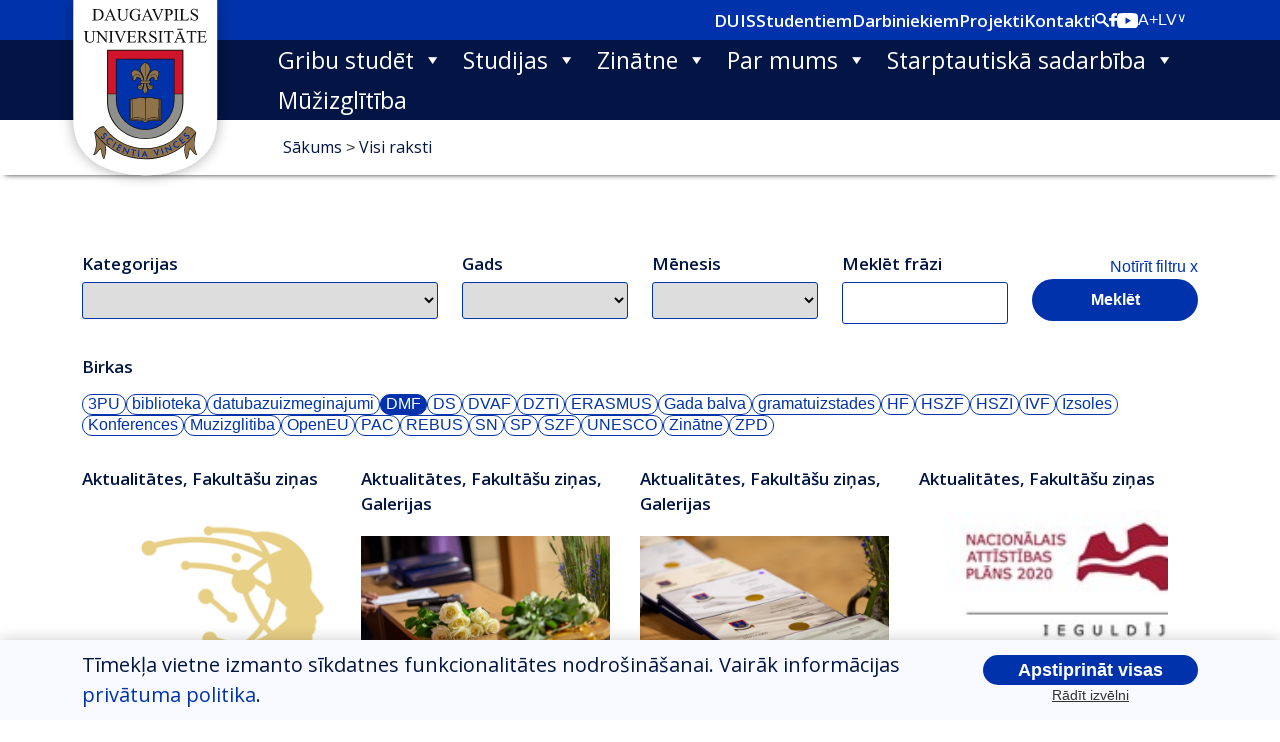

--- FILE ---
content_type: text/html; charset=UTF-8
request_url: https://du.lv/visi-raksti/?tag=DMF
body_size: 15829
content:
<!doctype html>

<html lang="lv">

<head>
	<meta charset="UTF-8">
		<meta name="viewport" content="width=device-width, initial-scale=1">
	<link rel="profile" href="http://gmpg.org/xfn/11">
<!--    <link href="https://cdn.jsdelivr.net/npm/bootstrap@5.0.0-beta3/dist/css/bootstrap.min.css" rel="stylesheet" integrity="sha384-eOJMYsd53ii+scO/bJGFsiCZc+5NDVN2yr8+0RDqr0Ql0h+rP48ckxlpbzKgwra6" crossorigin="anonymous">-->
<!--    <script src="https://cdn.jsdelivr.net/npm/bootstrap@5.0.0-beta3/dist/js/bootstrap.bundle.min.js" integrity="sha384-JEW9xMcG8R+pH31jmWH6WWP0WintQrMb4s7ZOdauHnUtxwoG2vI5DkLtS3qm9Ekf" crossorigin="anonymous"></script>-->
<!--    <script src="https://ajax.googleapis.com/ajax/libs/jquery/3.6.0/jquery.min.js"></script>-->
<!--    <link href="https://cdnjs.cloudflare.com/ajax/libs/select2/4.0.3/css/select2.min.css"  defer rel="stylesheet" />-->
<!--    <script src="https://ajax.googleapis.com/ajax/libs/jquery/1.12.4/jquery.min.js"></script>-->
<!--    <script src="https://cdnjs.cloudflare.com/ajax/libs/select2/4.0.3/js/select2.full.js"></script>-->
    <link rel="preconnect" href="https://fonts.gstatic.com">
    <link rel="preconnect" href="https://fonts.gstatic.com">
    <link href="https://fonts.googleapis.com/css2?family=Open+Sans:wght@300;600;700&display=swap" rel="stylesheet">
    <link rel="preconnect" href="https://fonts.gstatic.com">
    <link href="https://fonts.googleapis.com/css2?family=Work+Sans:wght@200&display=swap" rel="stylesheet">
    <link rel="preconnect" href="https://fonts.gstatic.com">
    <link href="https://fonts.googleapis.com/css2?family=Poiret+One&display=swap" rel="stylesheet">
    <link rel="preconnect" href="https://fonts.gstatic.com">
    <link href="https://fonts.googleapis.com/css2?family=Open+Sans:wght@300;400;600;700&display=swap" rel="stylesheet">
    <meta name='robots' content='index, follow, max-image-preview:large, max-snippet:-1, max-video-preview:-1' />
	<style>img:is([sizes="auto" i], [sizes^="auto," i]) { contain-intrinsic-size: 3000px 1500px }</style>
	<link rel="alternate" href="https://du.lv/visi-raksti/" hreflang="lv" />
<link rel="alternate" href="https://du.lv/en/all-news/" hreflang="en" />

	<!-- This site is optimized with the Yoast SEO plugin v25.1 - https://yoast.com/wordpress/plugins/seo/ -->
	<title>Visi raksti &#060; Daugavpils Universitāte</title>
	<link rel="canonical" href="https://du.lv/visi-raksti/" />
	<meta property="og:locale" content="lv_LV" />
	<meta property="og:locale:alternate" content="en_GB" />
	<meta property="og:type" content="article" />
	<meta property="og:title" content="Visi raksti &#060; Daugavpils Universitāte" />
	<meta property="og:url" content="https://du.lv/visi-raksti/" />
	<meta property="og:site_name" content="Daugavpils Universitāte" />
	<meta property="article:modified_time" content="2021-04-13T11:20:20+00:00" />
	<meta name="twitter:card" content="summary_large_image" />
	<script type="application/ld+json" class="yoast-schema-graph">{"@context":"https://schema.org","@graph":[{"@type":"WebPage","@id":"https://du.lv/visi-raksti/","url":"https://du.lv/visi-raksti/","name":"Visi raksti &#060; Daugavpils Universitāte","isPartOf":{"@id":"https://du.lv/#website"},"datePublished":"2021-04-13T11:17:32+00:00","dateModified":"2021-04-13T11:20:20+00:00","breadcrumb":{"@id":"https://du.lv/visi-raksti/#breadcrumb"},"inLanguage":"lv-LV","potentialAction":[{"@type":"ReadAction","target":["https://du.lv/visi-raksti/"]}]},{"@type":"BreadcrumbList","@id":"https://du.lv/visi-raksti/#breadcrumb","itemListElement":[{"@type":"ListItem","position":1,"name":"Sākums","item":"https://du.lv/"},{"@type":"ListItem","position":2,"name":"Visi raksti"}]},{"@type":"WebSite","@id":"https://du.lv/#website","url":"https://du.lv/","name":"Daugavpils Universitāte","description":"akadēmiskās tradīcijās balstīts, mūsdienīgs un konkurētspējīgs studiju, zinātnes un kultūras centrs","potentialAction":[{"@type":"SearchAction","target":{"@type":"EntryPoint","urlTemplate":"https://du.lv/?s={search_term_string}"},"query-input":{"@type":"PropertyValueSpecification","valueRequired":true,"valueName":"search_term_string"}}],"inLanguage":"lv-LV"}]}</script>
	<!-- / Yoast SEO plugin. -->


<link rel="alternate" type="application/rss+xml" title="Daugavpils Universitāte&raquo; Plūsma" href="https://du.lv/feed/" />
<link rel="alternate" type="application/rss+xml" title="Komentāru plūsma" href="https://du.lv/comments/feed/" />
<script type="text/javascript">
/* <![CDATA[ */
window._wpemojiSettings = {"baseUrl":"https:\/\/s.w.org\/images\/core\/emoji\/15.0.3\/72x72\/","ext":".png","svgUrl":"https:\/\/s.w.org\/images\/core\/emoji\/15.0.3\/svg\/","svgExt":".svg","source":{"concatemoji":"https:\/\/du.lv\/wp-includes\/js\/wp-emoji-release.min.js?ver=6.7.2"}};
/*! This file is auto-generated */
!function(i,n){var o,s,e;function c(e){try{var t={supportTests:e,timestamp:(new Date).valueOf()};sessionStorage.setItem(o,JSON.stringify(t))}catch(e){}}function p(e,t,n){e.clearRect(0,0,e.canvas.width,e.canvas.height),e.fillText(t,0,0);var t=new Uint32Array(e.getImageData(0,0,e.canvas.width,e.canvas.height).data),r=(e.clearRect(0,0,e.canvas.width,e.canvas.height),e.fillText(n,0,0),new Uint32Array(e.getImageData(0,0,e.canvas.width,e.canvas.height).data));return t.every(function(e,t){return e===r[t]})}function u(e,t,n){switch(t){case"flag":return n(e,"\ud83c\udff3\ufe0f\u200d\u26a7\ufe0f","\ud83c\udff3\ufe0f\u200b\u26a7\ufe0f")?!1:!n(e,"\ud83c\uddfa\ud83c\uddf3","\ud83c\uddfa\u200b\ud83c\uddf3")&&!n(e,"\ud83c\udff4\udb40\udc67\udb40\udc62\udb40\udc65\udb40\udc6e\udb40\udc67\udb40\udc7f","\ud83c\udff4\u200b\udb40\udc67\u200b\udb40\udc62\u200b\udb40\udc65\u200b\udb40\udc6e\u200b\udb40\udc67\u200b\udb40\udc7f");case"emoji":return!n(e,"\ud83d\udc26\u200d\u2b1b","\ud83d\udc26\u200b\u2b1b")}return!1}function f(e,t,n){var r="undefined"!=typeof WorkerGlobalScope&&self instanceof WorkerGlobalScope?new OffscreenCanvas(300,150):i.createElement("canvas"),a=r.getContext("2d",{willReadFrequently:!0}),o=(a.textBaseline="top",a.font="600 32px Arial",{});return e.forEach(function(e){o[e]=t(a,e,n)}),o}function t(e){var t=i.createElement("script");t.src=e,t.defer=!0,i.head.appendChild(t)}"undefined"!=typeof Promise&&(o="wpEmojiSettingsSupports",s=["flag","emoji"],n.supports={everything:!0,everythingExceptFlag:!0},e=new Promise(function(e){i.addEventListener("DOMContentLoaded",e,{once:!0})}),new Promise(function(t){var n=function(){try{var e=JSON.parse(sessionStorage.getItem(o));if("object"==typeof e&&"number"==typeof e.timestamp&&(new Date).valueOf()<e.timestamp+604800&&"object"==typeof e.supportTests)return e.supportTests}catch(e){}return null}();if(!n){if("undefined"!=typeof Worker&&"undefined"!=typeof OffscreenCanvas&&"undefined"!=typeof URL&&URL.createObjectURL&&"undefined"!=typeof Blob)try{var e="postMessage("+f.toString()+"("+[JSON.stringify(s),u.toString(),p.toString()].join(",")+"));",r=new Blob([e],{type:"text/javascript"}),a=new Worker(URL.createObjectURL(r),{name:"wpTestEmojiSupports"});return void(a.onmessage=function(e){c(n=e.data),a.terminate(),t(n)})}catch(e){}c(n=f(s,u,p))}t(n)}).then(function(e){for(var t in e)n.supports[t]=e[t],n.supports.everything=n.supports.everything&&n.supports[t],"flag"!==t&&(n.supports.everythingExceptFlag=n.supports.everythingExceptFlag&&n.supports[t]);n.supports.everythingExceptFlag=n.supports.everythingExceptFlag&&!n.supports.flag,n.DOMReady=!1,n.readyCallback=function(){n.DOMReady=!0}}).then(function(){return e}).then(function(){var e;n.supports.everything||(n.readyCallback(),(e=n.source||{}).concatemoji?t(e.concatemoji):e.wpemoji&&e.twemoji&&(t(e.twemoji),t(e.wpemoji)))}))}((window,document),window._wpemojiSettings);
/* ]]> */
</script>
<style id='wp-emoji-styles-inline-css' type='text/css'>

	img.wp-smiley, img.emoji {
		display: inline !important;
		border: none !important;
		box-shadow: none !important;
		height: 1em !important;
		width: 1em !important;
		margin: 0 0.07em !important;
		vertical-align: -0.1em !important;
		background: none !important;
		padding: 0 !important;
	}
</style>
<link rel='stylesheet' id='wp-block-library-css' href='https://du.lv/wp-includes/css/dist/block-library/style.min.css?ver=6.7.2' type='text/css' media='all' />
<style id='classic-theme-styles-inline-css' type='text/css'>
/*! This file is auto-generated */
.wp-block-button__link{color:#fff;background-color:#32373c;border-radius:9999px;box-shadow:none;text-decoration:none;padding:calc(.667em + 2px) calc(1.333em + 2px);font-size:1.125em}.wp-block-file__button{background:#32373c;color:#fff;text-decoration:none}
</style>
<style id='global-styles-inline-css' type='text/css'>
:root{--wp--preset--aspect-ratio--square: 1;--wp--preset--aspect-ratio--4-3: 4/3;--wp--preset--aspect-ratio--3-4: 3/4;--wp--preset--aspect-ratio--3-2: 3/2;--wp--preset--aspect-ratio--2-3: 2/3;--wp--preset--aspect-ratio--16-9: 16/9;--wp--preset--aspect-ratio--9-16: 9/16;--wp--preset--color--black: #000000;--wp--preset--color--cyan-bluish-gray: #abb8c3;--wp--preset--color--white: #ffffff;--wp--preset--color--pale-pink: #f78da7;--wp--preset--color--vivid-red: #cf2e2e;--wp--preset--color--luminous-vivid-orange: #ff6900;--wp--preset--color--luminous-vivid-amber: #fcb900;--wp--preset--color--light-green-cyan: #7bdcb5;--wp--preset--color--vivid-green-cyan: #00d084;--wp--preset--color--pale-cyan-blue: #8ed1fc;--wp--preset--color--vivid-cyan-blue: #0693e3;--wp--preset--color--vivid-purple: #9b51e0;--wp--preset--gradient--vivid-cyan-blue-to-vivid-purple: linear-gradient(135deg,rgba(6,147,227,1) 0%,rgb(155,81,224) 100%);--wp--preset--gradient--light-green-cyan-to-vivid-green-cyan: linear-gradient(135deg,rgb(122,220,180) 0%,rgb(0,208,130) 100%);--wp--preset--gradient--luminous-vivid-amber-to-luminous-vivid-orange: linear-gradient(135deg,rgba(252,185,0,1) 0%,rgba(255,105,0,1) 100%);--wp--preset--gradient--luminous-vivid-orange-to-vivid-red: linear-gradient(135deg,rgba(255,105,0,1) 0%,rgb(207,46,46) 100%);--wp--preset--gradient--very-light-gray-to-cyan-bluish-gray: linear-gradient(135deg,rgb(238,238,238) 0%,rgb(169,184,195) 100%);--wp--preset--gradient--cool-to-warm-spectrum: linear-gradient(135deg,rgb(74,234,220) 0%,rgb(151,120,209) 20%,rgb(207,42,186) 40%,rgb(238,44,130) 60%,rgb(251,105,98) 80%,rgb(254,248,76) 100%);--wp--preset--gradient--blush-light-purple: linear-gradient(135deg,rgb(255,206,236) 0%,rgb(152,150,240) 100%);--wp--preset--gradient--blush-bordeaux: linear-gradient(135deg,rgb(254,205,165) 0%,rgb(254,45,45) 50%,rgb(107,0,62) 100%);--wp--preset--gradient--luminous-dusk: linear-gradient(135deg,rgb(255,203,112) 0%,rgb(199,81,192) 50%,rgb(65,88,208) 100%);--wp--preset--gradient--pale-ocean: linear-gradient(135deg,rgb(255,245,203) 0%,rgb(182,227,212) 50%,rgb(51,167,181) 100%);--wp--preset--gradient--electric-grass: linear-gradient(135deg,rgb(202,248,128) 0%,rgb(113,206,126) 100%);--wp--preset--gradient--midnight: linear-gradient(135deg,rgb(2,3,129) 0%,rgb(40,116,252) 100%);--wp--preset--font-size--small: 13px;--wp--preset--font-size--medium: 20px;--wp--preset--font-size--large: 36px;--wp--preset--font-size--x-large: 42px;--wp--preset--spacing--20: 0.44rem;--wp--preset--spacing--30: 0.67rem;--wp--preset--spacing--40: 1rem;--wp--preset--spacing--50: 1.5rem;--wp--preset--spacing--60: 2.25rem;--wp--preset--spacing--70: 3.38rem;--wp--preset--spacing--80: 5.06rem;--wp--preset--shadow--natural: 6px 6px 9px rgba(0, 0, 0, 0.2);--wp--preset--shadow--deep: 12px 12px 50px rgba(0, 0, 0, 0.4);--wp--preset--shadow--sharp: 6px 6px 0px rgba(0, 0, 0, 0.2);--wp--preset--shadow--outlined: 6px 6px 0px -3px rgba(255, 255, 255, 1), 6px 6px rgba(0, 0, 0, 1);--wp--preset--shadow--crisp: 6px 6px 0px rgba(0, 0, 0, 1);}:where(.is-layout-flex){gap: 0.5em;}:where(.is-layout-grid){gap: 0.5em;}body .is-layout-flex{display: flex;}.is-layout-flex{flex-wrap: wrap;align-items: center;}.is-layout-flex > :is(*, div){margin: 0;}body .is-layout-grid{display: grid;}.is-layout-grid > :is(*, div){margin: 0;}:where(.wp-block-columns.is-layout-flex){gap: 2em;}:where(.wp-block-columns.is-layout-grid){gap: 2em;}:where(.wp-block-post-template.is-layout-flex){gap: 1.25em;}:where(.wp-block-post-template.is-layout-grid){gap: 1.25em;}.has-black-color{color: var(--wp--preset--color--black) !important;}.has-cyan-bluish-gray-color{color: var(--wp--preset--color--cyan-bluish-gray) !important;}.has-white-color{color: var(--wp--preset--color--white) !important;}.has-pale-pink-color{color: var(--wp--preset--color--pale-pink) !important;}.has-vivid-red-color{color: var(--wp--preset--color--vivid-red) !important;}.has-luminous-vivid-orange-color{color: var(--wp--preset--color--luminous-vivid-orange) !important;}.has-luminous-vivid-amber-color{color: var(--wp--preset--color--luminous-vivid-amber) !important;}.has-light-green-cyan-color{color: var(--wp--preset--color--light-green-cyan) !important;}.has-vivid-green-cyan-color{color: var(--wp--preset--color--vivid-green-cyan) !important;}.has-pale-cyan-blue-color{color: var(--wp--preset--color--pale-cyan-blue) !important;}.has-vivid-cyan-blue-color{color: var(--wp--preset--color--vivid-cyan-blue) !important;}.has-vivid-purple-color{color: var(--wp--preset--color--vivid-purple) !important;}.has-black-background-color{background-color: var(--wp--preset--color--black) !important;}.has-cyan-bluish-gray-background-color{background-color: var(--wp--preset--color--cyan-bluish-gray) !important;}.has-white-background-color{background-color: var(--wp--preset--color--white) !important;}.has-pale-pink-background-color{background-color: var(--wp--preset--color--pale-pink) !important;}.has-vivid-red-background-color{background-color: var(--wp--preset--color--vivid-red) !important;}.has-luminous-vivid-orange-background-color{background-color: var(--wp--preset--color--luminous-vivid-orange) !important;}.has-luminous-vivid-amber-background-color{background-color: var(--wp--preset--color--luminous-vivid-amber) !important;}.has-light-green-cyan-background-color{background-color: var(--wp--preset--color--light-green-cyan) !important;}.has-vivid-green-cyan-background-color{background-color: var(--wp--preset--color--vivid-green-cyan) !important;}.has-pale-cyan-blue-background-color{background-color: var(--wp--preset--color--pale-cyan-blue) !important;}.has-vivid-cyan-blue-background-color{background-color: var(--wp--preset--color--vivid-cyan-blue) !important;}.has-vivid-purple-background-color{background-color: var(--wp--preset--color--vivid-purple) !important;}.has-black-border-color{border-color: var(--wp--preset--color--black) !important;}.has-cyan-bluish-gray-border-color{border-color: var(--wp--preset--color--cyan-bluish-gray) !important;}.has-white-border-color{border-color: var(--wp--preset--color--white) !important;}.has-pale-pink-border-color{border-color: var(--wp--preset--color--pale-pink) !important;}.has-vivid-red-border-color{border-color: var(--wp--preset--color--vivid-red) !important;}.has-luminous-vivid-orange-border-color{border-color: var(--wp--preset--color--luminous-vivid-orange) !important;}.has-luminous-vivid-amber-border-color{border-color: var(--wp--preset--color--luminous-vivid-amber) !important;}.has-light-green-cyan-border-color{border-color: var(--wp--preset--color--light-green-cyan) !important;}.has-vivid-green-cyan-border-color{border-color: var(--wp--preset--color--vivid-green-cyan) !important;}.has-pale-cyan-blue-border-color{border-color: var(--wp--preset--color--pale-cyan-blue) !important;}.has-vivid-cyan-blue-border-color{border-color: var(--wp--preset--color--vivid-cyan-blue) !important;}.has-vivid-purple-border-color{border-color: var(--wp--preset--color--vivid-purple) !important;}.has-vivid-cyan-blue-to-vivid-purple-gradient-background{background: var(--wp--preset--gradient--vivid-cyan-blue-to-vivid-purple) !important;}.has-light-green-cyan-to-vivid-green-cyan-gradient-background{background: var(--wp--preset--gradient--light-green-cyan-to-vivid-green-cyan) !important;}.has-luminous-vivid-amber-to-luminous-vivid-orange-gradient-background{background: var(--wp--preset--gradient--luminous-vivid-amber-to-luminous-vivid-orange) !important;}.has-luminous-vivid-orange-to-vivid-red-gradient-background{background: var(--wp--preset--gradient--luminous-vivid-orange-to-vivid-red) !important;}.has-very-light-gray-to-cyan-bluish-gray-gradient-background{background: var(--wp--preset--gradient--very-light-gray-to-cyan-bluish-gray) !important;}.has-cool-to-warm-spectrum-gradient-background{background: var(--wp--preset--gradient--cool-to-warm-spectrum) !important;}.has-blush-light-purple-gradient-background{background: var(--wp--preset--gradient--blush-light-purple) !important;}.has-blush-bordeaux-gradient-background{background: var(--wp--preset--gradient--blush-bordeaux) !important;}.has-luminous-dusk-gradient-background{background: var(--wp--preset--gradient--luminous-dusk) !important;}.has-pale-ocean-gradient-background{background: var(--wp--preset--gradient--pale-ocean) !important;}.has-electric-grass-gradient-background{background: var(--wp--preset--gradient--electric-grass) !important;}.has-midnight-gradient-background{background: var(--wp--preset--gradient--midnight) !important;}.has-small-font-size{font-size: var(--wp--preset--font-size--small) !important;}.has-medium-font-size{font-size: var(--wp--preset--font-size--medium) !important;}.has-large-font-size{font-size: var(--wp--preset--font-size--large) !important;}.has-x-large-font-size{font-size: var(--wp--preset--font-size--x-large) !important;}
:where(.wp-block-post-template.is-layout-flex){gap: 1.25em;}:where(.wp-block-post-template.is-layout-grid){gap: 1.25em;}
:where(.wp-block-columns.is-layout-flex){gap: 2em;}:where(.wp-block-columns.is-layout-grid){gap: 2em;}
:root :where(.wp-block-pullquote){font-size: 1.5em;line-height: 1.6;}
</style>
<link rel='stylesheet' id='pb-accordion-blocks-style-css' href='https://du.lv/wp-content/plugins/accordion-blocks/build/index.css?ver=1.5.0' type='text/css' media='all' />
<link rel='stylesheet' id='megamenu-css' href='https://du.lv/wp-content/uploads/maxmegamenu/style_lv.css?ver=d50b43' type='text/css' media='all' />
<link rel='stylesheet' id='dashicons-css' href='https://du.lv/wp-includes/css/dashicons.min.css?ver=6.7.2' type='text/css' media='all' />
<link rel='stylesheet' id='hello-elementor-theme-style-css' href='https://du.lv/wp-content/themes/hello-elementor/theme.min.css?ver=2.3.1' type='text/css' media='all' />
<link rel='stylesheet' id='hello-elementor-child-style-css' href='https://du.lv/wp-content/themes/hello-daugavpils-universitate/style.css?ver=1768744291' type='text/css' media='all' />
<link rel='stylesheet' id='bootstrap-css-css' href='https://du.lv/wp-content/themes/hello-daugavpils-universitate/bootstrap/css/bootstrap.min.css?ver=1768744291' type='text/css' media='all' />
<link rel='stylesheet' id='select2-css-css' href='https://du.lv/wp-content/themes/hello-daugavpils-universitate/select2/select2.min.css?ver=6.7.2' type='text/css' media='all' />
<link rel='stylesheet' id='hello-elementor-css' href='https://du.lv/wp-content/themes/hello-elementor/style.min.css?ver=2.3.1' type='text/css' media='all' />
<link rel='stylesheet' id='front_alerts-style-css' href='https://du.lv/wp-content/themes/hello-daugavpils-universitate/css/front_alerts.css?ver=6.7.2' type='text/css' media='all' />
<link rel='stylesheet' id='slb_core-css' href='https://du.lv/wp-content/plugins/simple-lightbox/client/css/app.css?ver=2.9.4' type='text/css' media='all' />
<!--n2css--><!--n2js--><script type="text/javascript" src="https://du.lv/wp-includes/js/jquery/jquery.min.js?ver=3.7.1" id="jquery-core-js"></script>
<script type="text/javascript" src="https://du.lv/wp-includes/js/jquery/jquery-migrate.min.js?ver=3.4.1" id="jquery-migrate-js"></script>
<script type="text/javascript" src="https://du.lv/wp-content/themes/hello-daugavpils-universitate/jquery/jquery-3.7.1.min.js" id="jquery-slim-js"></script>
<script type="text/javascript" src="https://du.lv/wp-content/themes/hello-daugavpils-universitate/jquery/popper.min.js" id="popper-js-js"></script>
<script type="text/javascript" src="https://du.lv/wp-content/themes/hello-daugavpils-universitate/js/front_alerts.js?ver=6.7.2" id="front_alerts-script-js"></script>
<link rel="https://api.w.org/" href="https://du.lv/wp-json/" /><link rel="alternate" title="JSON" type="application/json" href="https://du.lv/wp-json/wp/v2/pages/304" /><link rel="EditURI" type="application/rsd+xml" title="RSD" href="https://du.lv/xmlrpc.php?rsd" />
<meta name="generator" content="WordPress 6.7.2" />
<link rel='shortlink' href='https://du.lv/?p=304' />
<link rel="alternate" title="oEmbed (JSON)" type="application/json+oembed" href="https://du.lv/wp-json/oembed/1.0/embed?url=https%3A%2F%2Fdu.lv%2Fvisi-raksti%2F" />
<link rel="alternate" title="oEmbed (XML)" type="text/xml+oembed" href="https://du.lv/wp-json/oembed/1.0/embed?url=https%3A%2F%2Fdu.lv%2Fvisi-raksti%2F&#038;format=xml" />
<style type="text/css">/** Mega Menu CSS: fs **/</style>
</head>
<body class="page-template page-template-page-templates page-template-all-posts page-template-page-templatesall-posts-php page page-id-304 mega-menu-menu-1">


<div class="top-bar">
<div class="search-bar" style="position: absolute">
    <div class="search-container">
        <div class="search-container-inner">
            <form role="search" method="get" class="search-form" action="https://du.lv/">
				<label>
					<span class="screen-reader-text">Meklēt:</span>
					<input type="search" class="search-field" placeholder="Meklēt &hellip;" value="" name="s" />
				</label>
				<input type="submit" class="search-submit" value="Meklēt" />
			</form>        </div>
    </div>
</div>
<div class="top-bar-container" style="height: 40px;display: flex; align-items: center">
    <div class="container" style="display: flex; justify-content: flex-end; gap: 20px">
        <a class="top-bar-menu-item" href="https://luis.lu.lv/du/">DUIS</a><a class="top-bar-menu-item" href="https://new.du.lv/studentiem/">Studentiem</a><a class="top-bar-menu-item" href="https://new.du.lv/darbiniekiem/">Darbiniekiem</a><a class="top-bar-menu-item" href="https://du.lv/projekti/">Projekti</a><a class="top-bar-menu-item" href="https://du.lv/kontakti/">Kontakti</a>        <a class="top-bar-search" tabindex="0">
            <img src="https://du.lv/wp-content/themes/hello-daugavpils-universitate/assets/images/surface1.svg" />
        </a>

        <div class="top-bar-social-container" style="display:flex;gap: 20px">
                        <a target="_blank" href="https://www.facebook.com/DaugavpilsUniversitate" class="facebook">
                <img  src="https://du.lv/wp-content/themes/hello-daugavpils-universitate/assets/images/Group62.svg" />
            </a>
            <a target="_blank" href="https://www.youtube.com/user/wwwdulv" class="youtube">
                <img src="https://du.lv/wp-content/themes/hello-daugavpils-universitate/assets/images/youtube(2).svg" />
            </a>
        </div>
        <div class="header-dropdown_menu font-menu" data-current="normal" tabindex="0">
                            <span class="accessibility-font_size" data-font-size-action="increased">A+</span>
        </div>
<!--        <div class="lang-switcher" style="cursor:pointer;padding-left: 0" tabindex="0">--><!--</div>-->

<!--        <div class="lang-switcher" style="cursor:pointer;padding-left: 0" tabindex="0">-->
<!--            <select name="lang_choice_1" id="lang_choice_1" class="pll-switcher-select">-->
<!--                <option value="https://testavide.du.lv/" lang="lv" selected="selected">lv</option>-->
<!--                <option value="https://testavide.du.lv/en/home/" lang="en-GB">en</option>-->
<!--            </select>-->
<!--        </div>-->

        <div class="custom-lang-switcher" tabindex="0">
            <div class="selected-option" data-value="lv">LV <span class="arrow">&or;</span></div>
            <div class="options">
                                                    <a href="https://du.lv/visi-raksti/"><div data-value="lv" tabindex="0">LV</div></a>
                                    <a href="https://du.lv/en/all-news/"><div data-value="en" tabindex="0">EN</div></a>
                <!--                <a href="--><!--"><div data-value="lv" tabindex="0">LV</div></a>-->
<!--                <a href="--><!--"><div data-value="en" tabindex="0">EN</div></a>-->
            </div>
        </div>
    </div>
</div></div>
<div style="background-color: #021544" class="main-menu">
<header class="container" role="banner" style="display: flex">
	<div class="site-branding col-2">
	<a href="https://du.lv" style="margin-left: -30px"><img style="width:200px" src="https://du.lv/wp-content/uploads/2021/05/1.svg"></a>	</div>

		<nav class="site-navigation col-10" role="navigation" style="display: flex;justify-content: end">
		<div id="mega-menu-wrap-menu-1" class="mega-menu-wrap"><div class="mega-menu-toggle"><div class="mega-toggle-blocks-left"></div><div class="mega-toggle-blocks-center"></div><div class="mega-toggle-blocks-right"><div class='mega-toggle-block mega-menu-toggle-animated-block mega-toggle-block-0' id='mega-toggle-block-0'><button aria-label="Toggle Menu" class="mega-toggle-animated mega-toggle-animated-slider" type="button" aria-expanded="false">
                  <span class="mega-toggle-animated-box">
                    <span class="mega-toggle-animated-inner"></span>
                  </span>
                </button></div></div></div><ul id="mega-menu-menu-1" class="mega-menu max-mega-menu mega-menu-horizontal mega-no-js" data-event="hover_intent" data-effect="fade_up" data-effect-speed="200" data-effect-mobile="disabled" data-effect-speed-mobile="0" data-mobile-force-width="false" data-second-click="go" data-document-click="collapse" data-vertical-behaviour="standard" data-breakpoint="992" data-unbind="true" data-mobile-state="collapse_all" data-mobile-direction="vertical" data-hover-intent-timeout="300" data-hover-intent-interval="100"><li class="mega-menu-item mega-menu-item-type-post_type mega-menu-item-object-page mega-menu-item-has-children mega-menu-megamenu mega-menu-grid mega-align-bottom-left mega-menu-grid mega-menu-item-325" id="mega-menu-item-325"><a class="mega-menu-link" href="https://du.lv/gribu-studet/" aria-expanded="false" tabindex="0">Gribu studēt<span class="mega-indicator" aria-hidden="true"></span></a>
<ul class="mega-sub-menu" role='presentation'>
<li class="mega-menu-row" id="mega-menu-325-0">
	<ul class="mega-sub-menu" style='--columns:2' role='presentation'>
<li class="mega-menu-column mega-menu-columns-2-of-2" style="--span:2" id="mega-menu-325-0-0">
		<ul class="mega-sub-menu">
<li class="mega-menu-item mega-menu-item-type-post_type mega-menu-item-object-page mega-menu-item-3924" id="mega-menu-item-3924"><a class="mega-menu-link" href="https://du.lv/gribu-studet/uznemsana/">Uzņemšana 2026. gadā</a></li>		</ul>
</li>	</ul>
</li><li class="mega-menu-row" id="mega-menu-325-999">
	<ul class="mega-sub-menu" style='--columns:12' role='presentation'>
<li class="mega-menu-column mega-menu-columns-3-of-12" style="--span:3" id="mega-menu-325-999-0">
		<ul class="mega-sub-menu">
<li class="mega-menu-item mega-menu-item-type-post_type mega-menu-item-object-page mega-menu-item-3861" id="mega-menu-item-3861"><a class="mega-menu-link" href="https://du.lv/gribu-studet/stipendijas-un-krediti/">Stipendijas un kredīti</a></li><li class="mega-menu-item mega-menu-item-type-post_type mega-menu-item-object-page mega-menu-item-4203" id="mega-menu-item-4203"><a class="mega-menu-link" href="https://du.lv/gribu-studet/dienesta-viesnica/">Dienesta viesnīca</a></li><li class="mega-menu-item mega-menu-item-type-post_type mega-menu-item-object-page mega-menu-item-4188" id="mega-menu-item-4188"><a class="mega-menu-link" href="https://du.lv/gribu-studet/studiju-maksa-un-atlaides/">Studiju maksa</a></li><li class="mega-menu-item mega-menu-item-type-post_type mega-menu-item-object-page mega-menu-item-4189" id="mega-menu-item-4189"><a class="mega-menu-link" href="https://du.lv/studentiem/studejoso-aktivitates/">Studējošo aktivitātes</a></li>		</ul>
</li>	</ul>
</li></ul>
</li><li class="mega-menu-item mega-menu-item-type-post_type mega-menu-item-object-page mega-menu-item-has-children mega-menu-megamenu mega-menu-grid mega-align-bottom-left mega-menu-grid mega-menu-item-307" id="mega-menu-item-307"><a class="mega-menu-link" href="https://du.lv/studijas/" aria-expanded="false" tabindex="0">Studijas<span class="mega-indicator" aria-hidden="true"></span></a>
<ul class="mega-sub-menu" role='presentation'>
<li class="mega-menu-row" id="mega-menu-307-0">
	<ul class="mega-sub-menu" style='--columns:12' role='presentation'>
<li class="mega-menu-column mega-menu-columns-3-of-12" style="--span:3" id="mega-menu-307-0-0">
		<ul class="mega-sub-menu">
<li class="mega-menu-item mega-menu-item-type-post_type mega-menu-item-object-page mega-menu-item-has-children mega-menu-item-605" id="mega-menu-item-605"><a class="mega-menu-link" href="https://du.lv/studijas/fakultates/">Fakultātes<span class="mega-indicator" aria-hidden="true"></span></a>
			<ul class="mega-sub-menu">
<li class="mega-menu-item mega-menu-item-type-post_type mega-menu-item-object-page mega-menu-item-606" id="mega-menu-item-606"><a class="mega-menu-link" href="https://du.lv/studijas/fakultates/dabaszinatnu-un-veselibas-aprupes-fakultate/">Dabaszinātņu un veselības aprūpes fakultāte</a></li><li class="mega-menu-item mega-menu-item-type-post_type mega-menu-item-object-page mega-menu-item-26542" id="mega-menu-item-26542"><a class="mega-menu-link" href="https://du.lv/studijas/fakultates/humanitaro-un-socialo-zinatnu-fakultate/">Humanitāro un sociālo zinātņu fakultāte</a></li>			</ul>
</li>		</ul>
</li><li class="mega-menu-column mega-menu-columns-3-of-12" style="--span:3" id="mega-menu-307-0-1">
		<ul class="mega-sub-menu">
<li class="mega-menu-item mega-menu-item-type-post_type mega-menu-item-object-page mega-menu-item-has-children mega-menu-item-729" id="mega-menu-item-729"><a class="mega-menu-link" href="https://du.lv/studijas/studiju-programmas/">Studiju programmas<span class="mega-indicator" aria-hidden="true"></span></a>
			<ul class="mega-sub-menu">
<li class="mega-menu-item mega-menu-item-type-post_type mega-menu-item-object-page mega-menu-item-730" id="mega-menu-item-730"><a class="mega-menu-link" href="https://du.lv/studijas/studiju-programmas/1-limena-profesionalas-augstakas-izglitiba/">Īsā cikla profesionālās augstākās izglītības studiju programmas</a></li><li class="mega-menu-item mega-menu-item-type-post_type mega-menu-item-object-page mega-menu-item-732" id="mega-menu-item-732"><a class="mega-menu-link" href="https://du.lv/studijas/studiju-programmas/akademiska-bakalaura-studijas/">Akadēmiskā bakalaura studiju programmas</a></li><li class="mega-menu-item mega-menu-item-type-post_type mega-menu-item-object-page mega-menu-item-731" id="mega-menu-item-731"><a class="mega-menu-link" href="https://du.lv/studijas/studiju-programmas/2-limena-profesionalas-augstakas-izglitiba/">Profesionālā bakalaura studiju programmas</a></li><li class="mega-menu-item mega-menu-item-type-post_type mega-menu-item-object-page mega-menu-item-6662" id="mega-menu-item-6662"><a class="mega-menu-link" href="https://du.lv/studijas/studiju-programmas/2-limena-profesionalas-augstakas-izglitibas-studiju-programmas-kuras-nodrosina-kvalifikacijas-un-profesionala-bakalaura-grada-ieguvi/">Pirmā cikla profesionālās augstakās izglītības studiju programma</a></li><li class="mega-menu-item mega-menu-item-type-post_type mega-menu-item-object-page mega-menu-item-734" id="mega-menu-item-734"><a class="mega-menu-link" href="https://du.lv/studijas/studiju-programmas/akademiska-magistra-studijas/">Akadēmiskā maģistra studiju programmas</a></li><li class="mega-menu-item mega-menu-item-type-post_type mega-menu-item-object-page mega-menu-item-733" id="mega-menu-item-733"><a class="mega-menu-link" href="https://du.lv/studijas/studiju-programmas/profesionala-magistra-studijas/">Profesionālā maģistra studiju programmas</a></li><li class="mega-menu-item mega-menu-item-type-post_type mega-menu-item-object-page mega-menu-item-735" id="mega-menu-item-735"><a class="mega-menu-link" href="https://du.lv/studijas/studiju-programmas/doktora-studiju-programmas/">Doktora studiju programmas</a></li>			</ul>
</li>		</ul>
</li>	</ul>
</li><li class="mega-menu-row" id="mega-menu-307-999">
	<ul class="mega-sub-menu" style='--columns:12' role='presentation'>
<li class="mega-menu-column mega-menu-columns-3-of-12" style="--span:3" id="mega-menu-307-999-0">
		<ul class="mega-sub-menu">
<li class="mega-menu-item mega-menu-item-type-post_type mega-menu-item-object-page mega-menu-item-2994" id="mega-menu-item-2994"><a class="mega-menu-link" href="https://du.lv/studijas/muzizglitiba/">Mūžizglītība</a></li><li class="mega-menu-item mega-menu-item-type-post_type mega-menu-item-object-page mega-menu-item-54484" id="mega-menu-item-54484"><a class="mega-menu-link" href="https://du.lv/studijas/tresas-paaudzes-universitate/">Trešās paaudzes universitāte</a></li><li class="mega-menu-item mega-menu-item-type-post_type mega-menu-item-object-page mega-menu-item-6292" id="mega-menu-item-6292"><a class="mega-menu-link" href="https://du.lv/studijas/studiju-kursu-klausisanas/">Studiju kursu klausīšanās</a></li>		</ul>
</li>	</ul>
</li></ul>
</li><li class="mega-menu-item mega-menu-item-type-custom mega-menu-item-object-custom mega-menu-item-has-children mega-menu-megamenu mega-menu-grid mega-align-bottom-left mega-menu-grid mega-menu-item-93" id="mega-menu-item-93"><a class="mega-menu-link" href="https://new.du.lv/zinatne/" aria-expanded="false" tabindex="0">Zinātne<span class="mega-indicator" aria-hidden="true"></span></a>
<ul class="mega-sub-menu" role='presentation'>
<li class="mega-menu-row" id="mega-menu-93-0">
	<ul class="mega-sub-menu" style='--columns:12' role='presentation'>
<li class="mega-menu-column mega-menu-columns-3-of-12" style="--span:3" id="mega-menu-93-0-0">
		<ul class="mega-sub-menu">
<li class="mega-menu-item mega-menu-item-type-custom mega-menu-item-object-custom mega-menu-item-has-children mega-menu-item-110" id="mega-menu-item-110"><a class="mega-menu-link" href="https://new.du.lv/zinatne/instituti/">Institūti<span class="mega-indicator" aria-hidden="true"></span></a>
			<ul class="mega-sub-menu">
<li class="mega-menu-item mega-menu-item-type-post_type mega-menu-item-object-page mega-menu-item-1741" id="mega-menu-item-1741"><a class="mega-menu-link" href="https://du.lv/zinatne/instituti/dzivibas-zinatnu-un-tehnologiju-instituts/">Dzīvības zinātņu un tehnoloģiju institūts</a></li><li class="mega-menu-item mega-menu-item-type-custom mega-menu-item-object-custom mega-menu-item-1973" id="mega-menu-item-1973"><a class="mega-menu-link" href="https://new.du.lv/zinatne/instituti/humanitaro-un-socialo-zinatnu-instituts/">Humanitāro un sociālo zinātņu institūts</a></li>			</ul>
</li><li class="mega-menu-item mega-menu-item-type-custom mega-menu-item-object-custom mega-menu-item-119" id="mega-menu-item-119"><a class="mega-menu-link" href="https://du.lv/zinatne/konferences/">Konferences</a></li>		</ul>
</li><li class="mega-menu-column mega-menu-columns-3-of-12" style="--span:3" id="mega-menu-93-0-1">
		<ul class="mega-sub-menu">
<li class="mega-menu-item mega-menu-item-type-custom mega-menu-item-object-custom mega-menu-item-111" id="mega-menu-item-111"><a class="mega-menu-link" href="https://du.lv/zinatne/zinatniskie-izdevumi/">Zinātniskie izdevumi</a></li><li class="mega-menu-item mega-menu-item-type-custom mega-menu-item-object-custom mega-menu-item-120" id="mega-menu-item-120"><a class="mega-menu-link" href="https://du.lv/zinatne/atziniba">Atzinība</a></li>		</ul>
</li><li class="mega-menu-column mega-menu-columns-3-of-12" style="--span:3" id="mega-menu-93-0-2">
		<ul class="mega-sub-menu">
<li class="mega-menu-item mega-menu-item-type-custom mega-menu-item-object-custom mega-menu-item-112" id="mega-menu-item-112"><a class="mega-menu-link" href="https://du.lv/zinatne/zinatnes-komunikacija/">Zinātnes komunikācija</a></li>		</ul>
</li><li class="mega-menu-column mega-menu-columns-3-of-12" style="--span:3" id="mega-menu-93-0-3">
		<ul class="mega-sub-menu">
<li class="mega-menu-item mega-menu-item-type-post_type mega-menu-item-object-page mega-menu-item-447" id="mega-menu-item-447"><a class="mega-menu-link" href="https://du.lv/projekti/">Projekti</a></li><li class="mega-menu-item mega-menu-item-type-custom mega-menu-item-object-custom mega-menu-item-has-children mega-menu-item-1916" id="mega-menu-item-1916"><a class="mega-menu-link" href="https://new.du.lv/zinatne/promocija/">Promocija<span class="mega-indicator" aria-hidden="true"></span></a>
			<ul class="mega-sub-menu">
<li class="mega-menu-item mega-menu-item-type-post_type mega-menu-item-object-page mega-menu-item-1919" id="mega-menu-item-1919"><a class="mega-menu-link" href="https://du.lv/zinatne/promocija/promocijas-padomes/">Promocijas padomes</a></li><li class="mega-menu-item mega-menu-item-type-taxonomy mega-menu-item-object-category mega-menu-item-1920" id="mega-menu-item-1920"><a class="mega-menu-link" href="https://du.lv/category/promocijas-darbi/">Promocijas darbi</a></li>			</ul>
</li>		</ul>
</li>	</ul>
</li><li class="mega-menu-row" id="mega-menu-93-999">
	<ul class="mega-sub-menu" style='--columns:12' role='presentation'>
<li class="mega-menu-column mega-menu-columns-3-of-12" style="--span:3" id="mega-menu-93-999-0">
		<ul class="mega-sub-menu">
<li class="mega-menu-item mega-menu-item-type-post_type mega-menu-item-object-page mega-menu-item-20839" id="mega-menu-item-20839"><a class="mega-menu-link" href="https://du.lv/zinatne/profesoru-padomes/">Profesoru padomes</a></li><li class="mega-menu-item mega-menu-item-type-custom mega-menu-item-object-custom mega-menu-item-36948" id="mega-menu-item-36948"><a class="mega-menu-link" href="https://du.lv/zinatne/petniecibas-un-biznesa-centrs-rebus/">Pētniecības un biznesa centrs “REBUS”</a></li><li class="mega-menu-item mega-menu-item-type-post_type mega-menu-item-object-page mega-menu-item-36946" id="mega-menu-item-36946"><a class="mega-menu-link" href="https://du.lv/zinatne/doktoranturas-skola/">Doktorantūras skola</a></li>		</ul>
</li>	</ul>
</li></ul>
</li><li class="mega-menu-item mega-menu-item-type-custom mega-menu-item-object-custom mega-menu-item-has-children mega-menu-megamenu mega-menu-grid mega-align-bottom-left mega-menu-grid mega-menu-item-94" id="mega-menu-item-94"><a class="mega-menu-link" href="https://new.du.lv/par-mums/" aria-expanded="false" tabindex="0">Par mums<span class="mega-indicator" aria-hidden="true"></span></a>
<ul class="mega-sub-menu" role='presentation'>
<li class="mega-menu-row" id="mega-menu-94-0">
	<ul class="mega-sub-menu" style='--columns:12' role='presentation'>
<li class="mega-menu-column mega-menu-columns-3-of-12" style="--span:3" id="mega-menu-94-0-0">
		<ul class="mega-sub-menu">
<li class="mega-menu-item mega-menu-item-type-post_type mega-menu-item-object-page mega-menu-item-has-children mega-menu-item-327" id="mega-menu-item-327"><a class="mega-menu-link" href="https://du.lv/par-mums/parvalde/">Pārvalde<span class="mega-indicator" aria-hidden="true"></span></a>
			<ul class="mega-sub-menu">
<li class="mega-menu-item mega-menu-item-type-post_type mega-menu-item-object-page mega-menu-item-330" id="mega-menu-item-330"><a class="mega-menu-link" href="https://du.lv/par-mums/parvalde/vadiba/">Vadība</a></li><li class="mega-menu-item mega-menu-item-type-post_type mega-menu-item-object-page mega-menu-item-1111" id="mega-menu-item-1111"><a class="mega-menu-link" href="https://du.lv/par-mums/parvalde/studiju-padome/">Studiju padome</a></li><li class="mega-menu-item mega-menu-item-type-post_type mega-menu-item-object-page mega-menu-item-1112" id="mega-menu-item-1112"><a class="mega-menu-link" href="https://du.lv/par-mums/parvalde/zinatnes-padome/">Zinātnes padome</a></li><li class="mega-menu-item mega-menu-item-type-post_type mega-menu-item-object-page mega-menu-item-1113" id="mega-menu-item-1113"><a class="mega-menu-link" href="https://du.lv/satversmes-sapulce/">Satversmes sapulce</a></li><li class="mega-menu-item mega-menu-item-type-post_type mega-menu-item-object-page mega-menu-item-1114" id="mega-menu-item-1114"><a class="mega-menu-link" href="https://du.lv/par-mums/parvalde/sezu-grafiks/">Sēžu grafiks</a></li>			</ul>
</li>		</ul>
</li><li class="mega-menu-column mega-menu-columns-3-of-12" style="--span:3" id="mega-menu-94-0-1">
		<ul class="mega-sub-menu">
<li class="mega-menu-item mega-menu-item-type-post_type mega-menu-item-object-page mega-menu-item-has-children mega-menu-item-969" id="mega-menu-item-969"><a class="mega-menu-link" href="https://du.lv/par-mums/par-universitati/">Par universitāti<span class="mega-indicator" aria-hidden="true"></span></a>
			<ul class="mega-sub-menu">
<li class="mega-menu-item mega-menu-item-type-post_type mega-menu-item-object-page mega-menu-item-1217" id="mega-menu-item-1217"><a class="mega-menu-link" href="https://du.lv/par-mums/par-universitati/vesture/">Vēsture</a></li><li class="mega-menu-item mega-menu-item-type-post_type mega-menu-item-object-page mega-menu-item-1232" id="mega-menu-item-1232"><a class="mega-menu-link" href="https://du.lv/par-mums/par-universitati/sadarbibas-partneri/">Sadarbības partneri</a></li><li class="mega-menu-item mega-menu-item-type-post_type mega-menu-item-object-page mega-menu-item-21682" id="mega-menu-item-21682"><a class="mega-menu-link" href="https://du.lv/par-mums/par-universitati/simbolika/">Simbolika</a></li>			</ul>
</li>		</ul>
</li><li class="mega-menu-column mega-menu-columns-3-of-12" style="--span:3" id="mega-menu-94-0-2">
		<ul class="mega-sub-menu">
<li class="mega-menu-item mega-menu-item-type-post_type mega-menu-item-object-page mega-menu-item-1224" id="mega-menu-item-1224"><a class="mega-menu-link" href="https://du.lv/par-mums/dokumenti/">Svarīgākie dokumenti</a></li><li class="mega-menu-item mega-menu-item-type-post_type mega-menu-item-object-page mega-menu-item-has-children mega-menu-item-1053" id="mega-menu-item-1053"><a class="mega-menu-link" href="https://du.lv/par-mums/pakalpojumi/">Pakalpojumi<span class="mega-indicator" aria-hidden="true"></span></a>
			<ul class="mega-sub-menu">
<li class="mega-menu-item mega-menu-item-type-post_type mega-menu-item-object-page mega-menu-item-1326" id="mega-menu-item-1326"><a class="mega-menu-link" href="https://du.lv/par-mums/pakalpojumi/bibliotekas-pakalpojumi/">Bibliotēkas pakalpojumi</a></li><li class="mega-menu-item mega-menu-item-type-post_type mega-menu-item-object-page mega-menu-item-4202" id="mega-menu-item-4202"><a class="mega-menu-link" href="https://du.lv/gribu-studet/dienesta-viesnica/">Dienesta viesnīca</a></li><li class="mega-menu-item mega-menu-item-type-post_type mega-menu-item-object-page mega-menu-item-1054" id="mega-menu-item-1054"><a class="mega-menu-link" href="https://du.lv/par-mums/pakalpojumi/lietvedibas-pakalpojumi/">Lietvedības pakalpojumi</a></li>			</ul>
</li>		</ul>
</li><li class="mega-menu-column mega-menu-columns-3-of-12" style="--span:3" id="mega-menu-94-0-3">
		<ul class="mega-sub-menu">
<li class="mega-menu-item mega-menu-item-type-post_type mega-menu-item-object-page mega-menu-item-1330" id="mega-menu-item-1330"><a class="mega-menu-link" href="https://du.lv/par-mums/iepirkumi/">Iepirkumi</a></li><li class="mega-menu-item mega-menu-item-type-post_type mega-menu-item-object-page mega-menu-item-1362" id="mega-menu-item-1362"><a class="mega-menu-link" href="https://du.lv/par-mums/muzejs/">Muzejs</a></li>		</ul>
</li>	</ul>
</li><li class="mega-menu-row" id="mega-menu-94-999">
	<ul class="mega-sub-menu" style='--columns:12' role='presentation'>
<li class="mega-menu-column mega-menu-columns-3-of-12" style="--span:3" id="mega-menu-94-999-0">
		<ul class="mega-sub-menu">
<li class="mega-menu-item mega-menu-item-type-post_type mega-menu-item-object-page mega-menu-item-1110" id="mega-menu-item-1110"><a class="mega-menu-link" href="https://du.lv/par-mums/struktura/">Struktūra</a></li><li class="mega-menu-item mega-menu-item-type-post_type mega-menu-item-object-page mega-menu-item-4545" id="mega-menu-item-4545"><a class="mega-menu-link" href="https://du.lv/par-mums/vakances/">Vakances</a></li><li class="mega-menu-item mega-menu-item-type-post_type mega-menu-item-object-page mega-menu-item-2751" id="mega-menu-item-2751"><a class="mega-menu-link" href="https://du.lv/par-mums/vides-pieejamiba/">Vides pieejamība</a></li><li class="mega-menu-item mega-menu-item-type-post_type mega-menu-item-object-page mega-menu-item-9397" id="mega-menu-item-9397"><a class="mega-menu-link" href="https://du.lv/par-mums/izsoles/">Izsoles</a></li>		</ul>
</li>	</ul>
</li></ul>
</li><li class="mega-menu-item mega-menu-item-type-post_type mega-menu-item-object-page mega-menu-item-has-children mega-menu-megamenu mega-menu-grid mega-align-bottom-left mega-menu-grid mega-menu-item-3794" id="mega-menu-item-3794"><a class="mega-menu-link" href="https://du.lv/starptautiska-sadarbiba/" aria-expanded="false" tabindex="0">Starptautiskā sadarbība<span class="mega-indicator" aria-hidden="true"></span></a>
<ul class="mega-sub-menu" role='presentation'>
<li class="mega-menu-row" id="mega-menu-3794-0">
	<ul class="mega-sub-menu" style='--columns:12' role='presentation'>
<li class="mega-menu-column mega-menu-columns-3-of-12" style="--span:3" id="mega-menu-3794-0-0">
		<ul class="mega-sub-menu">
<li class="mega-menu-item mega-menu-item-type-post_type mega-menu-item-object-page mega-menu-item-3796" id="mega-menu-item-3796"><a class="mega-menu-link" href="https://du.lv/starptautiska-sadarbiba/erasmus-mobilitate/">ERASMUS+ mobilitāte</a></li><li class="mega-menu-item mega-menu-item-type-post_type mega-menu-item-object-page mega-menu-item-3819" id="mega-menu-item-3819"><a class="mega-menu-link" href="https://du.lv/starptautiska-sadarbiba/sadarbiba/">Sadarbība</a></li><li class="mega-menu-item mega-menu-item-type-post_type mega-menu-item-object-page mega-menu-item-4277" id="mega-menu-item-4277"><a class="mega-menu-link" href="https://du.lv/starptautiska-sadarbiba/noderiga-informacija/">Noderīga informācija</a></li>		</ul>
</li>	</ul>
</li><li class="mega-menu-row" id="mega-menu-3794-999">
	<ul class="mega-sub-menu" style='--columns:12' role='presentation'>
<li class="mega-menu-column mega-menu-columns-3-of-12" style="--span:3" id="mega-menu-3794-999-0">
		<ul class="mega-sub-menu">
<li class="mega-menu-item mega-menu-item-type-post_type mega-menu-item-object-page mega-menu-item-27216" id="mega-menu-item-27216"><a class="mega-menu-link" href="https://du.lv/starptautiska-sadarbiba/elses-marijas-cermakas-fonds/">Elses Marijas Čermakas fonds</a></li>		</ul>
</li>	</ul>
</li></ul>
</li><li class="mega-menu-item mega-menu-item-type-post_type mega-menu-item-object-page mega-align-bottom-left mega-menu-flyout mega-menu-item-23815" id="mega-menu-item-23815"><a class="mega-menu-link" href="https://du.lv/studijas/muzizglitiba/" tabindex="0">Mūžizglītība</a></li></ul></div>	</nav>
	</header>
</div>
<div class="mobile-menu" style="background-color: #0033AB">
    <div>
        <a href="https://du.lv" style=""><img style="width:100px;position:absolute;margin-top:-15px;z-index:1999" src="https://du.lv/wp-content/uploads/2021/05/1.svg" tabindex="0"></a>    </div>
    <div class="mobile-dropdown-btn" tabindex="0"><img src="https://du.lv/wp-content/themes/hello-daugavpils-universitate/assets/images/Group130.svg" /></div>
</div>
<div class="mobile-dropdown">
    <div class="mobile-search" style="margin-top: 30px">
    <form role="search" method="get" class="search-form" action="https://du.lv/">
				<label>
					<span class="screen-reader-text">Meklēt:</span>
					<input type="search" class="search-field" placeholder="Meklēt &hellip;" value="" name="s" />
				</label>
				<input type="submit" class="search-submit" value="Meklēt" />
			</form>    </div>
    <div class="mobile-memu-socials" style="display:flex;gap: 20px;justify-content: center; margin-top: 30px">
                <a target="_blank" href="https://www.facebook.com/DaugavpilsUniversitate"><img src="https://du.lv/wp-content/themes/hello-daugavpils-universitate/assets/images/fecebookmobile.svg" /></a>
        <a target="_blank" href="https://www.youtube.com/user/wwwdulv"><img src="https://du.lv/wp-content/themes/hello-daugavpils-universitate/assets/images/youtubemobile.svg" /></a>
<!--        <ul class="lang-switcher" style="cursor:pointer;padding-left: 0">--><!--</ul>-->
            <div class="custom-lang-switcher" tabindex="0">
                <div class="selected-option" data-value="lv">LV <span class="arrow">&or;</span></div>
                <div class="options">
                                                                <a href="https://du.lv/visi-raksti/"><div data-value="lv" tabindex="0">LV</div></a>
                                            <a href="https://du.lv/en/all-news/"><div data-value="en" tabindex="0">EN</div></a>
                    <!--                    <a href="--><!--"><div data-value="lv" tabindex="0">LV</div></a>-->
<!--                    <a href="--><!--"><div data-value="en" tabindex="0">EN</div></a>-->
                </div>
            </div>
    </div>
    <div class="mobile-top-menu" style="display: flex;justify-content: center;align-items: center;flex-wrap: wrap;gap: 15px; margin-top: 20px">
        <a class="top-bar-menu-item" href="https://luis.lu.lv/du/">DUIS</a><a class="top-bar-menu-item" href="https://new.du.lv/studentiem/">Studentiem</a><a class="top-bar-menu-item" href="https://new.du.lv/darbiniekiem/">Darbiniekiem</a><a class="top-bar-menu-item" href="https://du.lv/projekti/">Projekti</a><a class="top-bar-menu-item" href="https://du.lv/kontakti/">Kontakti</a>    </div>
    <div class="mobile-menu-menu" style="margin-top: 40px; margin-bottom: 40px">
        <nav class="site-navigation col-12" role="navigation" style="display: flex;justify-content: end">
            <div id="mega-menu-wrap-menu-1" class="mega-menu-wrap"><div class="mega-menu-toggle"><div class="mega-toggle-blocks-left"></div><div class="mega-toggle-blocks-center"></div><div class="mega-toggle-blocks-right"><div class='mega-toggle-block mega-menu-toggle-animated-block mega-toggle-block-0' id='mega-toggle-block-0'><button aria-label="Toggle Menu" class="mega-toggle-animated mega-toggle-animated-slider" type="button" aria-expanded="false">
                  <span class="mega-toggle-animated-box">
                    <span class="mega-toggle-animated-inner"></span>
                  </span>
                </button></div></div></div><ul id="mega-menu-menu-1" class="mega-menu max-mega-menu mega-menu-horizontal mega-no-js" data-event="hover_intent" data-effect="fade_up" data-effect-speed="200" data-effect-mobile="disabled" data-effect-speed-mobile="0" data-mobile-force-width="false" data-second-click="go" data-document-click="collapse" data-vertical-behaviour="standard" data-breakpoint="992" data-unbind="true" data-mobile-state="collapse_all" data-mobile-direction="vertical" data-hover-intent-timeout="300" data-hover-intent-interval="100"><li class="mega-menu-item mega-menu-item-type-post_type mega-menu-item-object-page mega-menu-item-has-children mega-menu-megamenu mega-menu-grid mega-align-bottom-left mega-menu-grid mega-menu-item-325" id="mega-menu-item-325"><a class="mega-menu-link" href="https://du.lv/gribu-studet/" aria-expanded="false" tabindex="0">Gribu studēt<span class="mega-indicator" aria-hidden="true"></span></a>
<ul class="mega-sub-menu" role='presentation'>
<li class="mega-menu-row" id="mega-menu-325-0">
	<ul class="mega-sub-menu" style='--columns:2' role='presentation'>
<li class="mega-menu-column mega-menu-columns-2-of-2" style="--span:2" id="mega-menu-325-0-0">
		<ul class="mega-sub-menu">
<li class="mega-menu-item mega-menu-item-type-post_type mega-menu-item-object-page mega-menu-item-3924" id="mega-menu-item-3924"><a class="mega-menu-link" href="https://du.lv/gribu-studet/uznemsana/">Uzņemšana 2026. gadā</a></li>		</ul>
</li>	</ul>
</li><li class="mega-menu-row" id="mega-menu-325-999">
	<ul class="mega-sub-menu" style='--columns:12' role='presentation'>
<li class="mega-menu-column mega-menu-columns-3-of-12" style="--span:3" id="mega-menu-325-999-0">
		<ul class="mega-sub-menu">
<li class="mega-menu-item mega-menu-item-type-post_type mega-menu-item-object-page mega-menu-item-3861" id="mega-menu-item-3861"><a class="mega-menu-link" href="https://du.lv/gribu-studet/stipendijas-un-krediti/">Stipendijas un kredīti</a></li><li class="mega-menu-item mega-menu-item-type-post_type mega-menu-item-object-page mega-menu-item-4203" id="mega-menu-item-4203"><a class="mega-menu-link" href="https://du.lv/gribu-studet/dienesta-viesnica/">Dienesta viesnīca</a></li><li class="mega-menu-item mega-menu-item-type-post_type mega-menu-item-object-page mega-menu-item-4188" id="mega-menu-item-4188"><a class="mega-menu-link" href="https://du.lv/gribu-studet/studiju-maksa-un-atlaides/">Studiju maksa</a></li><li class="mega-menu-item mega-menu-item-type-post_type mega-menu-item-object-page mega-menu-item-4189" id="mega-menu-item-4189"><a class="mega-menu-link" href="https://du.lv/studentiem/studejoso-aktivitates/">Studējošo aktivitātes</a></li>		</ul>
</li>	</ul>
</li></ul>
</li><li class="mega-menu-item mega-menu-item-type-post_type mega-menu-item-object-page mega-menu-item-has-children mega-menu-megamenu mega-menu-grid mega-align-bottom-left mega-menu-grid mega-menu-item-307" id="mega-menu-item-307"><a class="mega-menu-link" href="https://du.lv/studijas/" aria-expanded="false" tabindex="0">Studijas<span class="mega-indicator" aria-hidden="true"></span></a>
<ul class="mega-sub-menu" role='presentation'>
<li class="mega-menu-row" id="mega-menu-307-0">
	<ul class="mega-sub-menu" style='--columns:12' role='presentation'>
<li class="mega-menu-column mega-menu-columns-3-of-12" style="--span:3" id="mega-menu-307-0-0">
		<ul class="mega-sub-menu">
<li class="mega-menu-item mega-menu-item-type-post_type mega-menu-item-object-page mega-menu-item-has-children mega-menu-item-605" id="mega-menu-item-605"><a class="mega-menu-link" href="https://du.lv/studijas/fakultates/">Fakultātes<span class="mega-indicator" aria-hidden="true"></span></a>
			<ul class="mega-sub-menu">
<li class="mega-menu-item mega-menu-item-type-post_type mega-menu-item-object-page mega-menu-item-606" id="mega-menu-item-606"><a class="mega-menu-link" href="https://du.lv/studijas/fakultates/dabaszinatnu-un-veselibas-aprupes-fakultate/">Dabaszinātņu un veselības aprūpes fakultāte</a></li><li class="mega-menu-item mega-menu-item-type-post_type mega-menu-item-object-page mega-menu-item-26542" id="mega-menu-item-26542"><a class="mega-menu-link" href="https://du.lv/studijas/fakultates/humanitaro-un-socialo-zinatnu-fakultate/">Humanitāro un sociālo zinātņu fakultāte</a></li>			</ul>
</li>		</ul>
</li><li class="mega-menu-column mega-menu-columns-3-of-12" style="--span:3" id="mega-menu-307-0-1">
		<ul class="mega-sub-menu">
<li class="mega-menu-item mega-menu-item-type-post_type mega-menu-item-object-page mega-menu-item-has-children mega-menu-item-729" id="mega-menu-item-729"><a class="mega-menu-link" href="https://du.lv/studijas/studiju-programmas/">Studiju programmas<span class="mega-indicator" aria-hidden="true"></span></a>
			<ul class="mega-sub-menu">
<li class="mega-menu-item mega-menu-item-type-post_type mega-menu-item-object-page mega-menu-item-730" id="mega-menu-item-730"><a class="mega-menu-link" href="https://du.lv/studijas/studiju-programmas/1-limena-profesionalas-augstakas-izglitiba/">Īsā cikla profesionālās augstākās izglītības studiju programmas</a></li><li class="mega-menu-item mega-menu-item-type-post_type mega-menu-item-object-page mega-menu-item-732" id="mega-menu-item-732"><a class="mega-menu-link" href="https://du.lv/studijas/studiju-programmas/akademiska-bakalaura-studijas/">Akadēmiskā bakalaura studiju programmas</a></li><li class="mega-menu-item mega-menu-item-type-post_type mega-menu-item-object-page mega-menu-item-731" id="mega-menu-item-731"><a class="mega-menu-link" href="https://du.lv/studijas/studiju-programmas/2-limena-profesionalas-augstakas-izglitiba/">Profesionālā bakalaura studiju programmas</a></li><li class="mega-menu-item mega-menu-item-type-post_type mega-menu-item-object-page mega-menu-item-6662" id="mega-menu-item-6662"><a class="mega-menu-link" href="https://du.lv/studijas/studiju-programmas/2-limena-profesionalas-augstakas-izglitibas-studiju-programmas-kuras-nodrosina-kvalifikacijas-un-profesionala-bakalaura-grada-ieguvi/">Pirmā cikla profesionālās augstakās izglītības studiju programma</a></li><li class="mega-menu-item mega-menu-item-type-post_type mega-menu-item-object-page mega-menu-item-734" id="mega-menu-item-734"><a class="mega-menu-link" href="https://du.lv/studijas/studiju-programmas/akademiska-magistra-studijas/">Akadēmiskā maģistra studiju programmas</a></li><li class="mega-menu-item mega-menu-item-type-post_type mega-menu-item-object-page mega-menu-item-733" id="mega-menu-item-733"><a class="mega-menu-link" href="https://du.lv/studijas/studiju-programmas/profesionala-magistra-studijas/">Profesionālā maģistra studiju programmas</a></li><li class="mega-menu-item mega-menu-item-type-post_type mega-menu-item-object-page mega-menu-item-735" id="mega-menu-item-735"><a class="mega-menu-link" href="https://du.lv/studijas/studiju-programmas/doktora-studiju-programmas/">Doktora studiju programmas</a></li>			</ul>
</li>		</ul>
</li>	</ul>
</li><li class="mega-menu-row" id="mega-menu-307-999">
	<ul class="mega-sub-menu" style='--columns:12' role='presentation'>
<li class="mega-menu-column mega-menu-columns-3-of-12" style="--span:3" id="mega-menu-307-999-0">
		<ul class="mega-sub-menu">
<li class="mega-menu-item mega-menu-item-type-post_type mega-menu-item-object-page mega-menu-item-2994" id="mega-menu-item-2994"><a class="mega-menu-link" href="https://du.lv/studijas/muzizglitiba/">Mūžizglītība</a></li><li class="mega-menu-item mega-menu-item-type-post_type mega-menu-item-object-page mega-menu-item-54484" id="mega-menu-item-54484"><a class="mega-menu-link" href="https://du.lv/studijas/tresas-paaudzes-universitate/">Trešās paaudzes universitāte</a></li><li class="mega-menu-item mega-menu-item-type-post_type mega-menu-item-object-page mega-menu-item-6292" id="mega-menu-item-6292"><a class="mega-menu-link" href="https://du.lv/studijas/studiju-kursu-klausisanas/">Studiju kursu klausīšanās</a></li>		</ul>
</li>	</ul>
</li></ul>
</li><li class="mega-menu-item mega-menu-item-type-custom mega-menu-item-object-custom mega-menu-item-has-children mega-menu-megamenu mega-menu-grid mega-align-bottom-left mega-menu-grid mega-menu-item-93" id="mega-menu-item-93"><a class="mega-menu-link" href="https://new.du.lv/zinatne/" aria-expanded="false" tabindex="0">Zinātne<span class="mega-indicator" aria-hidden="true"></span></a>
<ul class="mega-sub-menu" role='presentation'>
<li class="mega-menu-row" id="mega-menu-93-0">
	<ul class="mega-sub-menu" style='--columns:12' role='presentation'>
<li class="mega-menu-column mega-menu-columns-3-of-12" style="--span:3" id="mega-menu-93-0-0">
		<ul class="mega-sub-menu">
<li class="mega-menu-item mega-menu-item-type-custom mega-menu-item-object-custom mega-menu-item-has-children mega-menu-item-110" id="mega-menu-item-110"><a class="mega-menu-link" href="https://new.du.lv/zinatne/instituti/">Institūti<span class="mega-indicator" aria-hidden="true"></span></a>
			<ul class="mega-sub-menu">
<li class="mega-menu-item mega-menu-item-type-post_type mega-menu-item-object-page mega-menu-item-1741" id="mega-menu-item-1741"><a class="mega-menu-link" href="https://du.lv/zinatne/instituti/dzivibas-zinatnu-un-tehnologiju-instituts/">Dzīvības zinātņu un tehnoloģiju institūts</a></li><li class="mega-menu-item mega-menu-item-type-custom mega-menu-item-object-custom mega-menu-item-1973" id="mega-menu-item-1973"><a class="mega-menu-link" href="https://new.du.lv/zinatne/instituti/humanitaro-un-socialo-zinatnu-instituts/">Humanitāro un sociālo zinātņu institūts</a></li>			</ul>
</li><li class="mega-menu-item mega-menu-item-type-custom mega-menu-item-object-custom mega-menu-item-119" id="mega-menu-item-119"><a class="mega-menu-link" href="https://du.lv/zinatne/konferences/">Konferences</a></li>		</ul>
</li><li class="mega-menu-column mega-menu-columns-3-of-12" style="--span:3" id="mega-menu-93-0-1">
		<ul class="mega-sub-menu">
<li class="mega-menu-item mega-menu-item-type-custom mega-menu-item-object-custom mega-menu-item-111" id="mega-menu-item-111"><a class="mega-menu-link" href="https://du.lv/zinatne/zinatniskie-izdevumi/">Zinātniskie izdevumi</a></li><li class="mega-menu-item mega-menu-item-type-custom mega-menu-item-object-custom mega-menu-item-120" id="mega-menu-item-120"><a class="mega-menu-link" href="https://du.lv/zinatne/atziniba">Atzinība</a></li>		</ul>
</li><li class="mega-menu-column mega-menu-columns-3-of-12" style="--span:3" id="mega-menu-93-0-2">
		<ul class="mega-sub-menu">
<li class="mega-menu-item mega-menu-item-type-custom mega-menu-item-object-custom mega-menu-item-112" id="mega-menu-item-112"><a class="mega-menu-link" href="https://du.lv/zinatne/zinatnes-komunikacija/">Zinātnes komunikācija</a></li>		</ul>
</li><li class="mega-menu-column mega-menu-columns-3-of-12" style="--span:3" id="mega-menu-93-0-3">
		<ul class="mega-sub-menu">
<li class="mega-menu-item mega-menu-item-type-post_type mega-menu-item-object-page mega-menu-item-447" id="mega-menu-item-447"><a class="mega-menu-link" href="https://du.lv/projekti/">Projekti</a></li><li class="mega-menu-item mega-menu-item-type-custom mega-menu-item-object-custom mega-menu-item-has-children mega-menu-item-1916" id="mega-menu-item-1916"><a class="mega-menu-link" href="https://new.du.lv/zinatne/promocija/">Promocija<span class="mega-indicator" aria-hidden="true"></span></a>
			<ul class="mega-sub-menu">
<li class="mega-menu-item mega-menu-item-type-post_type mega-menu-item-object-page mega-menu-item-1919" id="mega-menu-item-1919"><a class="mega-menu-link" href="https://du.lv/zinatne/promocija/promocijas-padomes/">Promocijas padomes</a></li><li class="mega-menu-item mega-menu-item-type-taxonomy mega-menu-item-object-category mega-menu-item-1920" id="mega-menu-item-1920"><a class="mega-menu-link" href="https://du.lv/category/promocijas-darbi/">Promocijas darbi</a></li>			</ul>
</li>		</ul>
</li>	</ul>
</li><li class="mega-menu-row" id="mega-menu-93-999">
	<ul class="mega-sub-menu" style='--columns:12' role='presentation'>
<li class="mega-menu-column mega-menu-columns-3-of-12" style="--span:3" id="mega-menu-93-999-0">
		<ul class="mega-sub-menu">
<li class="mega-menu-item mega-menu-item-type-post_type mega-menu-item-object-page mega-menu-item-20839" id="mega-menu-item-20839"><a class="mega-menu-link" href="https://du.lv/zinatne/profesoru-padomes/">Profesoru padomes</a></li><li class="mega-menu-item mega-menu-item-type-custom mega-menu-item-object-custom mega-menu-item-36948" id="mega-menu-item-36948"><a class="mega-menu-link" href="https://du.lv/zinatne/petniecibas-un-biznesa-centrs-rebus/">Pētniecības un biznesa centrs “REBUS”</a></li><li class="mega-menu-item mega-menu-item-type-post_type mega-menu-item-object-page mega-menu-item-36946" id="mega-menu-item-36946"><a class="mega-menu-link" href="https://du.lv/zinatne/doktoranturas-skola/">Doktorantūras skola</a></li>		</ul>
</li>	</ul>
</li></ul>
</li><li class="mega-menu-item mega-menu-item-type-custom mega-menu-item-object-custom mega-menu-item-has-children mega-menu-megamenu mega-menu-grid mega-align-bottom-left mega-menu-grid mega-menu-item-94" id="mega-menu-item-94"><a class="mega-menu-link" href="https://new.du.lv/par-mums/" aria-expanded="false" tabindex="0">Par mums<span class="mega-indicator" aria-hidden="true"></span></a>
<ul class="mega-sub-menu" role='presentation'>
<li class="mega-menu-row" id="mega-menu-94-0">
	<ul class="mega-sub-menu" style='--columns:12' role='presentation'>
<li class="mega-menu-column mega-menu-columns-3-of-12" style="--span:3" id="mega-menu-94-0-0">
		<ul class="mega-sub-menu">
<li class="mega-menu-item mega-menu-item-type-post_type mega-menu-item-object-page mega-menu-item-has-children mega-menu-item-327" id="mega-menu-item-327"><a class="mega-menu-link" href="https://du.lv/par-mums/parvalde/">Pārvalde<span class="mega-indicator" aria-hidden="true"></span></a>
			<ul class="mega-sub-menu">
<li class="mega-menu-item mega-menu-item-type-post_type mega-menu-item-object-page mega-menu-item-330" id="mega-menu-item-330"><a class="mega-menu-link" href="https://du.lv/par-mums/parvalde/vadiba/">Vadība</a></li><li class="mega-menu-item mega-menu-item-type-post_type mega-menu-item-object-page mega-menu-item-1111" id="mega-menu-item-1111"><a class="mega-menu-link" href="https://du.lv/par-mums/parvalde/studiju-padome/">Studiju padome</a></li><li class="mega-menu-item mega-menu-item-type-post_type mega-menu-item-object-page mega-menu-item-1112" id="mega-menu-item-1112"><a class="mega-menu-link" href="https://du.lv/par-mums/parvalde/zinatnes-padome/">Zinātnes padome</a></li><li class="mega-menu-item mega-menu-item-type-post_type mega-menu-item-object-page mega-menu-item-1113" id="mega-menu-item-1113"><a class="mega-menu-link" href="https://du.lv/satversmes-sapulce/">Satversmes sapulce</a></li><li class="mega-menu-item mega-menu-item-type-post_type mega-menu-item-object-page mega-menu-item-1114" id="mega-menu-item-1114"><a class="mega-menu-link" href="https://du.lv/par-mums/parvalde/sezu-grafiks/">Sēžu grafiks</a></li>			</ul>
</li>		</ul>
</li><li class="mega-menu-column mega-menu-columns-3-of-12" style="--span:3" id="mega-menu-94-0-1">
		<ul class="mega-sub-menu">
<li class="mega-menu-item mega-menu-item-type-post_type mega-menu-item-object-page mega-menu-item-has-children mega-menu-item-969" id="mega-menu-item-969"><a class="mega-menu-link" href="https://du.lv/par-mums/par-universitati/">Par universitāti<span class="mega-indicator" aria-hidden="true"></span></a>
			<ul class="mega-sub-menu">
<li class="mega-menu-item mega-menu-item-type-post_type mega-menu-item-object-page mega-menu-item-1217" id="mega-menu-item-1217"><a class="mega-menu-link" href="https://du.lv/par-mums/par-universitati/vesture/">Vēsture</a></li><li class="mega-menu-item mega-menu-item-type-post_type mega-menu-item-object-page mega-menu-item-1232" id="mega-menu-item-1232"><a class="mega-menu-link" href="https://du.lv/par-mums/par-universitati/sadarbibas-partneri/">Sadarbības partneri</a></li><li class="mega-menu-item mega-menu-item-type-post_type mega-menu-item-object-page mega-menu-item-21682" id="mega-menu-item-21682"><a class="mega-menu-link" href="https://du.lv/par-mums/par-universitati/simbolika/">Simbolika</a></li>			</ul>
</li>		</ul>
</li><li class="mega-menu-column mega-menu-columns-3-of-12" style="--span:3" id="mega-menu-94-0-2">
		<ul class="mega-sub-menu">
<li class="mega-menu-item mega-menu-item-type-post_type mega-menu-item-object-page mega-menu-item-1224" id="mega-menu-item-1224"><a class="mega-menu-link" href="https://du.lv/par-mums/dokumenti/">Svarīgākie dokumenti</a></li><li class="mega-menu-item mega-menu-item-type-post_type mega-menu-item-object-page mega-menu-item-has-children mega-menu-item-1053" id="mega-menu-item-1053"><a class="mega-menu-link" href="https://du.lv/par-mums/pakalpojumi/">Pakalpojumi<span class="mega-indicator" aria-hidden="true"></span></a>
			<ul class="mega-sub-menu">
<li class="mega-menu-item mega-menu-item-type-post_type mega-menu-item-object-page mega-menu-item-1326" id="mega-menu-item-1326"><a class="mega-menu-link" href="https://du.lv/par-mums/pakalpojumi/bibliotekas-pakalpojumi/">Bibliotēkas pakalpojumi</a></li><li class="mega-menu-item mega-menu-item-type-post_type mega-menu-item-object-page mega-menu-item-4202" id="mega-menu-item-4202"><a class="mega-menu-link" href="https://du.lv/gribu-studet/dienesta-viesnica/">Dienesta viesnīca</a></li><li class="mega-menu-item mega-menu-item-type-post_type mega-menu-item-object-page mega-menu-item-1054" id="mega-menu-item-1054"><a class="mega-menu-link" href="https://du.lv/par-mums/pakalpojumi/lietvedibas-pakalpojumi/">Lietvedības pakalpojumi</a></li>			</ul>
</li>		</ul>
</li><li class="mega-menu-column mega-menu-columns-3-of-12" style="--span:3" id="mega-menu-94-0-3">
		<ul class="mega-sub-menu">
<li class="mega-menu-item mega-menu-item-type-post_type mega-menu-item-object-page mega-menu-item-1330" id="mega-menu-item-1330"><a class="mega-menu-link" href="https://du.lv/par-mums/iepirkumi/">Iepirkumi</a></li><li class="mega-menu-item mega-menu-item-type-post_type mega-menu-item-object-page mega-menu-item-1362" id="mega-menu-item-1362"><a class="mega-menu-link" href="https://du.lv/par-mums/muzejs/">Muzejs</a></li>		</ul>
</li>	</ul>
</li><li class="mega-menu-row" id="mega-menu-94-999">
	<ul class="mega-sub-menu" style='--columns:12' role='presentation'>
<li class="mega-menu-column mega-menu-columns-3-of-12" style="--span:3" id="mega-menu-94-999-0">
		<ul class="mega-sub-menu">
<li class="mega-menu-item mega-menu-item-type-post_type mega-menu-item-object-page mega-menu-item-1110" id="mega-menu-item-1110"><a class="mega-menu-link" href="https://du.lv/par-mums/struktura/">Struktūra</a></li><li class="mega-menu-item mega-menu-item-type-post_type mega-menu-item-object-page mega-menu-item-4545" id="mega-menu-item-4545"><a class="mega-menu-link" href="https://du.lv/par-mums/vakances/">Vakances</a></li><li class="mega-menu-item mega-menu-item-type-post_type mega-menu-item-object-page mega-menu-item-2751" id="mega-menu-item-2751"><a class="mega-menu-link" href="https://du.lv/par-mums/vides-pieejamiba/">Vides pieejamība</a></li><li class="mega-menu-item mega-menu-item-type-post_type mega-menu-item-object-page mega-menu-item-9397" id="mega-menu-item-9397"><a class="mega-menu-link" href="https://du.lv/par-mums/izsoles/">Izsoles</a></li>		</ul>
</li>	</ul>
</li></ul>
</li><li class="mega-menu-item mega-menu-item-type-post_type mega-menu-item-object-page mega-menu-item-has-children mega-menu-megamenu mega-menu-grid mega-align-bottom-left mega-menu-grid mega-menu-item-3794" id="mega-menu-item-3794"><a class="mega-menu-link" href="https://du.lv/starptautiska-sadarbiba/" aria-expanded="false" tabindex="0">Starptautiskā sadarbība<span class="mega-indicator" aria-hidden="true"></span></a>
<ul class="mega-sub-menu" role='presentation'>
<li class="mega-menu-row" id="mega-menu-3794-0">
	<ul class="mega-sub-menu" style='--columns:12' role='presentation'>
<li class="mega-menu-column mega-menu-columns-3-of-12" style="--span:3" id="mega-menu-3794-0-0">
		<ul class="mega-sub-menu">
<li class="mega-menu-item mega-menu-item-type-post_type mega-menu-item-object-page mega-menu-item-3796" id="mega-menu-item-3796"><a class="mega-menu-link" href="https://du.lv/starptautiska-sadarbiba/erasmus-mobilitate/">ERASMUS+ mobilitāte</a></li><li class="mega-menu-item mega-menu-item-type-post_type mega-menu-item-object-page mega-menu-item-3819" id="mega-menu-item-3819"><a class="mega-menu-link" href="https://du.lv/starptautiska-sadarbiba/sadarbiba/">Sadarbība</a></li><li class="mega-menu-item mega-menu-item-type-post_type mega-menu-item-object-page mega-menu-item-4277" id="mega-menu-item-4277"><a class="mega-menu-link" href="https://du.lv/starptautiska-sadarbiba/noderiga-informacija/">Noderīga informācija</a></li>		</ul>
</li>	</ul>
</li><li class="mega-menu-row" id="mega-menu-3794-999">
	<ul class="mega-sub-menu" style='--columns:12' role='presentation'>
<li class="mega-menu-column mega-menu-columns-3-of-12" style="--span:3" id="mega-menu-3794-999-0">
		<ul class="mega-sub-menu">
<li class="mega-menu-item mega-menu-item-type-post_type mega-menu-item-object-page mega-menu-item-27216" id="mega-menu-item-27216"><a class="mega-menu-link" href="https://du.lv/starptautiska-sadarbiba/elses-marijas-cermakas-fonds/">Elses Marijas Čermakas fonds</a></li>		</ul>
</li>	</ul>
</li></ul>
</li><li class="mega-menu-item mega-menu-item-type-post_type mega-menu-item-object-page mega-align-bottom-left mega-menu-flyout mega-menu-item-23815" id="mega-menu-item-23815"><a class="mega-menu-link" href="https://du.lv/studijas/muzizglitiba/" tabindex="0">Mūžizglītība</a></li></ul></div>        </nav>
    </div>
</div>
<div style="box-shadow: 0 5px 5px -5px #333;">
<div class="container" style="display:flex;">
    <div class="col-xl-2 col-lg-2 col-3"></div>
    <div class="col-xl-10 col-lg-10 col-9" style="display: flex;align-items: center">
        <div id="breadcrumbs"><span><span><a href="https://du.lv/">Sākums</a></span> &gt; <span class="breadcrumb_last" aria-current="page">Visi raksti</span></span></div>    </div>
</div>
</div>

<div class="container" style="margin-top: 80px">
    <div class="row">
    <div class="col-xl-4 col-lg-4 col-12">
        <label class="filter-lable" for="">Kategorijas</label>
        <select id="cat" name="cat">
            <option></option>
                                                                                <option value="29">Aktualitātes</option>
                                                                                <option value="63">Fakultāšu ziņas</option>
                                                                                <option value="32">Galerijas</option>
                                                                                <option value="71">Institūtu ziņas</option>
                                                                                <option value="75">Izsoles</option>
                                                                                <option value="34">Pasākumi</option>
                                                                                <option value="59">Projektu ziņas</option>
                                                                                <option value="57">Promocijas darbi</option>
                                                                                <option value="681">V-13</option>
                                                            </select>
    </div>
    <div class="col-xl-2 col-lg-2 col-6">
        <label class="filter-lable" for="">Gads</label>
        <select id="year" name="year" data-placeholder="Izvēlies struktūrvienību" tabindex="0" aria-hidden="true">
            <option></option>
                                            <option value="">2025</option>
                                            <option value="">2024</option>
                                            <option value="">2023</option>
                                            <option value="">2026</option>
                    </select>
    </div>
    <div class="col-xl-2 col-lg-2 col-6">
        <label class="filter-lable" for="">Mēnesis</label>
        <select id="month" name="month" data-placeholder="Izvēlies struktūrvienību" tabindex="0" aria-hidden="true">
            <option></option>
            <option value="1">Janvāris</option><option value="2">Februāris</option><option value="3">Marts</option><option value="4">Aprīlis</option><option value="5">Maijs</option><option value="6">Jūnijs</option><option value="7">Jūlijs</option><option value="8">Augusts</option><option value="9">Septembris</option><option value="10">Oktobris</option><option value="11">Novembris</option><option value="12">Decembris</option>        </select>
    </div>
    <div class="col-xl-2 col-lg-2 col-6">
        <label class="filter-lable" for="search">Meklēt frāzi</label>
        <input style="border-color: #0033AB" type="text" id="search" name="search" placeholder="" value="">
    </div>
    <div class="col-xl-2 col-lg-2 col-6">
        <div>
            <a style="display: flex;justify-content: flex-end;color: #0033AB" class="clear-filter2" tabindex="0">Notīrīt filtru x</a>
            <button id="searchButton2">Meklēt</button>
        </div>

    </div>
</div>
<div class="filter-lable" style="margin-top: 30px">Birkas</div>
<div style="margin-top: 15px;display: flex;gap:15px;flex-wrap: wrap ">
            <div class="post-tags2" style="cursor: pointer">3PU</div>
                <div class="post-tags2" style="cursor: pointer">biblioteka</div>
                <div class="post-tags2" style="cursor: pointer">datubazuizmeginajumi</div>
                <div class="post-tags2 active" style="cursor: pointer">DMF</div>
                    <div class="post-tags2" style="cursor: pointer">DS</div>
                <div class="post-tags2" style="cursor: pointer">DVAF</div>
                <div class="post-tags2" style="cursor: pointer">DZTI</div>
                <div class="post-tags2" style="cursor: pointer">ERASMUS</div>
                <div class="post-tags2" style="cursor: pointer">Gada balva</div>
                <div class="post-tags2" style="cursor: pointer">gramatuizstades</div>
                <div class="post-tags2" style="cursor: pointer">HF</div>
                <div class="post-tags2" style="cursor: pointer">HSZF</div>
                <div class="post-tags2" style="cursor: pointer">HSZI</div>
                <div class="post-tags2" style="cursor: pointer">IVF</div>
                <div class="post-tags2" style="cursor: pointer">Izsoles</div>
                <div class="post-tags2" style="cursor: pointer">Konferences</div>
                <div class="post-tags2" style="cursor: pointer">Muzizglitiba</div>
                <div class="post-tags2" style="cursor: pointer">OpenEU</div>
                <div class="post-tags2" style="cursor: pointer">PAC</div>
                <div class="post-tags2" style="cursor: pointer">REBUS</div>
                <div class="post-tags2" style="cursor: pointer">SN</div>
                <div class="post-tags2" style="cursor: pointer">SP</div>
                <div class="post-tags2" style="cursor: pointer">SZF</div>
                <div class="post-tags2" style="cursor: pointer">UNESCO</div>
                <div class="post-tags2" style="cursor: pointer">Zinātne</div>
                <div class="post-tags2" style="cursor: pointer">ZPD</div>
        </div><div style="margin-top: 30px">
    <div>
    <div style="display:flex;flex-wrap: wrap">

        <a style="padding-right: 30px; margin-bottom: 30px" class="col-xl-3 col-lg-3 col-md-6 col-12 single-post" href="https://du.lv/aktualitates/piecas-augstakas-izglitibas-iestades-latvija-izstrada-un-pielago-jaunus-tiessaistes-kursus/"><div>
            <div class="category-name">Aktualitātes, Fakultāšu ziņas</div>
                        <div style="width: 100%; height: 156px;background-size: cover; background-image: url('https://du.lv/wp-content/uploads/2023/07/Picture1.png')"></div>
                        <div class="post-date">
                28.07.2023            </div>
            <div class="post-excerpt">Piecas augstākās izglītības iestādes Latvijā izstrādā un pielāgo jaunus tiešsaistes kursus</div>
            <div style="display:flex;margin-top: 10px; flex-wrap: wrap">
                <div class="post-tags2" style="margin-right: 10px">DMF</div><div class="post-tags2" style="margin-right: 10px">HSZF</div>            </div>
        </div></a>
        <a style="padding-right: 30px; margin-bottom: 30px" class="col-xl-3 col-lg-3 col-md-6 col-12 single-post" href="https://du.lv/aktualitates/dabaszinibu-un-matematikas-fakultates-st-pr-maszinibas-2023-gada-izlaidums/"><div>
            <div class="category-name">Aktualitātes, Fakultāšu ziņas, Galerijas</div>
                        <div style="width: 100%; height: 156px;background-size: cover; background-image: url('https://du.lv/wp-content/uploads/2023/07/0484_IMG_8223_web-1-600x400.jpg')"></div>
                        <div class="post-date">
                13.07.2023            </div>
            <div class="post-excerpt">Dabaszinātņu un matemātikas fakultātes (st.pr. Māszinības) 2023. gada izlaidums</div>
            <div style="display:flex;margin-top: 10px; flex-wrap: wrap">
                <div class="post-tags2" style="margin-right: 10px">DMF</div>            </div>
        </div></a>
        <a style="padding-right: 30px; margin-bottom: 30px" class="col-xl-3 col-lg-3 col-md-6 col-12 single-post" href="https://du.lv/aktualitates/dabaszinatnu-un-matematikas-fakultates2023-gada-izlaidums/"><div>
            <div class="category-name">Aktualitātes, Fakultāšu ziņas, Galerijas</div>
                        <div style="width: 100%; height: 156px;background-size: cover; background-image: url('https://du.lv/wp-content/uploads/2023/07/0020_IMG_7995_web-600x400.jpg')"></div>
                        <div class="post-date">
                13.07.2023            </div>
            <div class="post-excerpt">Dabaszinātņu un matemātikas fakultātes 2023. gada izlaidums</div>
            <div style="display:flex;margin-top: 10px; flex-wrap: wrap">
                <div class="post-tags2" style="margin-right: 10px">DMF</div>            </div>
        </div></a>
        <a style="padding-right: 30px; margin-bottom: 30px" class="col-xl-3 col-lg-3 col-md-6 col-12 single-post" href="https://du.lv/aktualitates/turpinas-digitalizacijas-projekts-studiju-kvalitates-uzlabosanai-daugavpils-universitate/"><div>
            <div class="category-name">Aktualitātes, Fakultāšu ziņas</div>
                        <div style="width: 100%; height: 156px;background-size: cover; background-image: url('https://du.lv/wp-content/uploads/2023/01/Рисунок1.jpg')"></div>
                        <div class="post-date">
                30.01.2023            </div>
            <div class="post-excerpt">Turpinās digitalizācijas projekts EduAim studiju kvalitātes uzlabošanai Daugavpils Universitātē</div>
            <div style="display:flex;margin-top: 10px; flex-wrap: wrap">
                <div class="post-tags2" style="margin-right: 10px">DMF</div><div class="post-tags2" style="margin-right: 10px">HF</div><div class="post-tags2" style="margin-right: 10px">IVF</div>            </div>
        </div></a>
        <a style="padding-right: 30px; margin-bottom: 30px" class="col-xl-3 col-lg-3 col-md-6 col-12 single-post" href="https://du.lv/aktualitates/dabaszinatnu-un-matematikas-fakultates-2022-gada-izlaidums/"><div>
            <div class="category-name">Aktualitātes, Galerijas</div>
                        <div style="width: 100%; height: 156px;background-size: cover; background-image: url('https://du.lv/wp-content/uploads/2022/06/TV2B0600web-600x400.jpg')"></div>
                        <div class="post-date">
                28.06.2022            </div>
            <div class="post-excerpt">Dabaszinātņu un matemātikas fakultātes 2022. gada izlaidums</div>
            <div style="display:flex;margin-top: 10px; flex-wrap: wrap">
                <div class="post-tags2" style="margin-right: 10px">DMF</div>            </div>
        </div></a>
        <a style="padding-right: 30px; margin-bottom: 30px" class="col-xl-3 col-lg-3 col-md-6 col-12 single-post" href="https://du.lv/aktualitates/dabaszinatnu-un-matematikas-fakultates-izlaidums-2022/"><div>
            <div class="category-name">Aktualitātes, Pasākumi</div>
                        <div style="width: 100%; height: 156px;background-size: cover; background-image: url('https://du.lv/wp-content/uploads/2022/06/DMF-4.png')"></div>
                        <div class="post-date">
                20.06.2022            </div>
            <div class="post-excerpt">Dabaszinātņu un matemātikas fakultātes izlaidums &#8216;2022</div>
            <div style="display:flex;margin-top: 10px; flex-wrap: wrap">
                <div class="post-tags2" style="margin-right: 10px">DMF</div>            </div>
        </div></a>
        <a style="padding-right: 30px; margin-bottom: 30px" class="col-xl-3 col-lg-3 col-md-6 col-12 single-post" href="https://du.lv/fakultasu-zinas/svariga-informacija-2/"><div>
            <div class="category-name">Fakultāšu ziņas</div>
                        <div style="width: 100%; height: 156px;background-size: cover; background-image: url('https://du.lv/wp-content/uploads/2022/03/svariga-informacija-600x370.jpg')"></div>
                        <div class="post-date">
                31.03.2022            </div>
            <div class="post-excerpt">Svarīga informācija!</div>
            <div style="display:flex;margin-top: 10px; flex-wrap: wrap">
                <div class="post-tags2" style="margin-right: 10px">DMF</div>            </div>
        </div></a>
        <a style="padding-right: 30px; margin-bottom: 30px" class="col-xl-3 col-lg-3 col-md-6 col-12 single-post" href="https://du.lv/aktualitates/konkurss-jauniesiem-daba-mana-pilseta/"><div>
            <div class="category-name">Aktualitātes, Fakultāšu ziņas, Projektu ziņas</div>
                        <div style="width: 100%; height: 156px;background-size: cover; background-image: url('https://du.lv/wp-content/uploads/2022/03/Logo_LifeForSpecies_green-red-600x288.jpg')"></div>
                        <div class="post-date">
                21.03.2022            </div>
            <div class="post-excerpt">Konkurss jauniešiem “Daba manā pilsētā”</div>
            <div style="display:flex;margin-top: 10px; flex-wrap: wrap">
                <div class="post-tags2" style="margin-right: 10px">DMF</div>            </div>
        </div></a>
        <a style="padding-right: 30px; margin-bottom: 30px" class="col-xl-3 col-lg-3 col-md-6 col-12 single-post" href="https://du.lv/fakultasu-zinas/du-dmf-vides-zinatnes-studente-piedalas-jauno-vides-reportieru-konkursa/"><div>
            <div class="category-name">Fakultāšu ziņas</div>
                        <div class="post-date">
                26.04.2021            </div>
            <div class="post-excerpt">DU DMF Vides zinātnes studente piedalās Jauno Vides reportieru konkursā</div>
            <div style="display:flex;margin-top: 10px; flex-wrap: wrap">
                <div class="post-tags2" style="margin-right: 10px">DMF</div>            </div>
        </div></a>
        <a style="padding-right: 30px; margin-bottom: 30px" class="col-xl-3 col-lg-3 col-md-6 col-12 single-post" href="https://du.lv/fakultasu-zinas/du-dmf-geografijas-un-kimijas-katedras-sadarbiba-ar-anikscu-regionalo-parku-lietuva/"><div>
            <div class="category-name">Fakultāšu ziņas</div>
                        <div class="post-date">
                16.09.2016            </div>
            <div class="post-excerpt">DU DMF Ģeogrāfijas un ķīmijas katedras sadarbība ar Anīkšču reģionālo parku Lietuvā</div>
            <div style="display:flex;margin-top: 10px; flex-wrap: wrap">
                <div class="post-tags2" style="margin-right: 10px">DMF</div>            </div>
        </div></a>
        </div>

        <?

    wp_reset_postdata(); ?>
    </div>

</div>
<div class="pagination" style="display: flex;justify-content: center;gap: 5px">
    </div><div class="subscribe-container">
    <div class="subscribe-inner">
        <h1>Pieteikties jaunumiem</h1>
      
  
  <div class="
    mailpoet_form_popup_overlay
      "></div>
  <div
    id="mailpoet_form_1"
    class="
      mailpoet_form
      mailpoet_form_shortcode
      mailpoet_form_position_
      mailpoet_form_animation_
    "
      >

    <style type="text/css">
     #mailpoet_form_1 .mailpoet_form {  }
#mailpoet_form_1 .mailpoet_column_with_background { padding: 10px; }
#mailpoet_form_1 .mailpoet_form_column:not(:first-child) { margin-left: 20px; }
#mailpoet_form_1 .mailpoet_paragraph { line-height: 20px; margin-bottom: 20px; }
#mailpoet_form_1 .mailpoet_segment_label, #mailpoet_form_1 .mailpoet_text_label, #mailpoet_form_1 .mailpoet_textarea_label, #mailpoet_form_1 .mailpoet_select_label, #mailpoet_form_1 .mailpoet_radio_label, #mailpoet_form_1 .mailpoet_checkbox_label, #mailpoet_form_1 .mailpoet_list_label, #mailpoet_form_1 .mailpoet_date_label { display: block; font-weight: normal; }
#mailpoet_form_1 .mailpoet_text, #mailpoet_form_1 .mailpoet_textarea, #mailpoet_form_1 .mailpoet_select, #mailpoet_form_1 .mailpoet_date_month, #mailpoet_form_1 .mailpoet_date_day, #mailpoet_form_1 .mailpoet_date_year, #mailpoet_form_1 .mailpoet_date { display: block; }
#mailpoet_form_1 .mailpoet_text, #mailpoet_form_1 .mailpoet_textarea { width: 200px; }
#mailpoet_form_1 .mailpoet_checkbox {  }
#mailpoet_form_1 .mailpoet_submit { background-color: #0033ab; color: white; border-radius: 40px; width: 200px; }
#mailpoet_form_1 .mailpoet_divider {  }
#mailpoet_form_1 .mailpoet_message {  }
#mailpoet_form_1 .mailpoet_form_loading { width: 30px; text-align: center; line-height: normal; }
#mailpoet_form_1 .mailpoet_form_loading > span { width: 5px; height: 5px; background-color: #5b5b5b; }
#mailpoet_form_1 .last { text-align: center !important; }#mailpoet_form_1{border-radius: 0px;text-align: left;}#mailpoet_form_1 form.mailpoet_form {padding: 20px;}#mailpoet_form_1{width: 100%;}#mailpoet_form_1 .mailpoet_message {margin: 0; padding: 0 20px;}#mailpoet_form_1 .mailpoet_paragraph.last {margin-bottom: 0} @media (max-width: 500px) {#mailpoet_form_1 {background-image: none;}} @media (min-width: 500px) {#mailpoet_form_1 .last .mailpoet_paragraph:last-child {margin-bottom: 0}}  @media (max-width: 500px) {#mailpoet_form_1 .mailpoet_form_column:last-child .mailpoet_paragraph:last-child {margin-bottom: 0}} 
    </style>

    <form
      target="_self"
      method="post"
      action="https://du.lv/wp-admin/admin-post.php?action=mailpoet_subscription_form"
      class="mailpoet_form mailpoet_form_form mailpoet_form_shortcode"
      novalidate
      data-delay=""
      data-exit-intent-enabled=""
      data-font-family=""
      data-cookie-expiration-time=""
    >
      <input type="hidden" name="data[form_id]" value="1" />
      <input type="hidden" name="token" value="6a0cec6b82" />
      <input type="hidden" name="api_version" value="v1" />
      <input type="hidden" name="endpoint" value="subscribers" />
      <input type="hidden" name="mailpoet_method" value="subscribe" />

      <label class="mailpoet_hp_email_label" style="display: none !important;">Please leave this field empty<input type="email" name="data[email]"/></label><div class="mailpoet_paragraph "><input type="email" autocomplete="email" class="mailpoet_text" id="form_email_1" name="data[form_field_MTFjNzUyNmE4MDRiX2VtYWls]" title="E-pasts" value="" style="width:100%;box-sizing:border-box;padding:5px;margin: 0 auto 0 0;" data-automation-id="form_email"  placeholder="E-pasts *" aria-label="E-pasts *" data-parsley-errors-container=".mailpoet_error_8jpx6" data-parsley-required="true" required aria-required="true" data-parsley-minlength="6" data-parsley-maxlength="150" data-parsley-type-message="This value should be a valid email." data-parsley-required-message="This field is required."/><span class="mailpoet_error_8jpx6"></span></div>
<div class="mailpoet_paragraph "><input type="submit" class="mailpoet_submit" value="Pieteikties" data-automation-id="subscribe-submit-button" style="padding:5px;margin: 0 auto 0 0;border-color:transparent;" /><span class="mailpoet_form_loading"><span class="mailpoet_bounce1"></span><span class="mailpoet_bounce2"></span><span class="mailpoet_bounce3"></span></span></div>

      <div class="mailpoet_message">
        <p class="mailpoet_validate_success"
                style="display:none;"
                >Pārbaudiet savu pasta kastīti un apstipriniet abonomentu.
        </p>
        <p class="mailpoet_validate_error"
                style="display:none;"
                >        </p>
      </div>
    </form>

      </div>

      </div>
</div></div>
<footer id="site-footer" class="site-footer" role="contentinfo" style="margin-top: 50px">
    <div style="background-color: #021544; padding-bottom: 20px">
        <div class="container" style="display:flex;justify-content: center">
            <div class="col-xl-8 col-lg-8 col-12" >
                <div class="row" style="padding-top: 20px">
                    <div class="col-xl-6 col-lg-6 col-12">
                        <div>
                                                        <img src="https://du.lv/wp-content/themes/hello-daugavpils-universitate/assets/images/Group760.svg" />
                                                        <div id="text-2" class="custom-widget widget_text">			<div class="textwidget"><p>Daugavpils Universitāte<br />
Vienības iela 13, Daugavpils<br />
Latvija, LV &#8211; 5401<br />
Tālr: +371 65422180</p>
</div>
		</div>                            <div style="display:flex;gap: 20px">
                                                                <a target="_blank" href="mailto:du@du.lv"><img src="https://du.lv/wp-content/themes/hello-daugavpils-universitate/assets/images/emailf.svg" /></a>
                                <a target="_blank" href="https://www.facebook.com/DaugavpilsUniversitate"><img src="https://du.lv/wp-content/themes/hello-daugavpils-universitate/assets/images/facebookf.svg" /></a>
                                <a target="_blank" href="https://www.youtube.com/user/wwwdulv"><img src="https://du.lv/wp-content/themes/hello-daugavpils-universitate/assets/images/youtubef.svg" /></a>
                            </div>
                        </div>
                    </div>
                    <div class="col-xl-3 col-lg-3 col-12">
                        <a href="https://du.lv/gribu-studet/" class="footer-menu-item">Gribu studēt</a><br><a href="https://du.lv/studijas/" class="footer-menu-item">Studijas</a><br><a href="https://new.du.lv/zinatne/" class="footer-menu-item">Zinātne</a><br><a href="https://new.du.lv/par-mums/" class="footer-menu-item">Par mums</a><br><a href="https://du.lv/starptautiska-sadarbiba/" class="footer-menu-item">Starptautiskā sadarbība</a><br><a href="https://du.lv/studijas/muzizglitiba/" class="footer-menu-item">Mūžizglītība</a><br>                    </div>
                    <div class="col-xl-3 col-lg-3 col-12">
                        <a class="footer-menu-top-item" href="https://luis.lu.lv/du/">DUIS</a><br><a class="footer-menu-top-item" href="https://new.du.lv/studentiem/">Studentiem</a><br><a class="footer-menu-top-item" href="https://new.du.lv/darbiniekiem/">Darbiniekiem</a><br><a class="footer-menu-top-item" href="https://du.lv/projekti/">Projekti</a><br><a class="footer-menu-top-item" href="https://du.lv/kontakti/">Kontakti</a><br>                    </div>
                </div>
                <div class="footer-custom-menu" style="text-align: center">
                    <a class="footer-menu-custom-item" href="https://new.du.lv/privatuma-politika/">Privātuma politika</a><span style="color: white"> | </span><a class="footer-menu-custom-item" href="https://du.lv/par-mums/trauksmes-celsana/">Trauksmes celšana</a><span style="color: white"> | </span><a class="footer-menu-custom-item" href="https://du.lv/pieklustamibas-zinojums/">Piekļūstamības ziņojums</a>                </div>
                <div class="all-rights" style="">©2021 Daugavpils Universitāte, Visas tiesības aizsargātas.</div>
                                <div class="printtext" style="">Daugavpils Universitātes pārvaldības un vadības kompetenču pilnveidošana”, Nr.8.2.3.0/18/A/010. http://du.lv/visi-raksti/?tag=DMF<br>18.01.2026 01:51</div>
            </div>
        </div>
</footer>

<div class="cookie-container d-none" style="display: flex;align-items: center;padding: 10px">
    <div class="container cookie-inner d-flex flex-column flex-md-row gap-2">
        <div class="mobile-cookie">
            <span class="cookie-text">Tīmekļa vietne izmanto sīkdatnes funkcionalitātes nodrošināšanai. Vairāk informācijas <a href="https://du.lv/privatuma-politika/" class="cookie-text" style="color: #0033AB">privātuma politika</a>.</span>
            <div class="cookie-banner-checkboxes d-flex gap-2 d-none flex-column flex-md-row">
                <div style="width: 260px">
                    <label for="functionalCookieCheckbox" class="custom-checkbox ms-0">
                        <input type="checkbox" id="functionalCookieCheckbox" checked disabled>
                        <span class="checkbox-inner" style="margin-left: 0"></span>
                        <span class="checkbox-label" style="font-size: 1.25rem !important; width: max-content !important;">Funkcionālās sīkdatnes</span>
                    </label>
                </div>
                <div style="width: 260px">
                    <label for="statisticsCookieCheckbox" class="custom-checkbox ms-0">
                        <input type="checkbox" id="statisticsCookieCheckbox" checked>
                        <span class="checkbox-inner" style="margin-left: 0"></span>
                        <span class="checkbox-label" style="font-size: 1.25rem !important; width: max-content;">Statistikas sīkdatnes</span>
                    </label>
                </div>
            </div>
        <div>
        </div>
        </div>
        <div>
            <div class="d-flex flex-column gap-2 align-items-center ">
                <button class="cookie-notice-accept" style="width: fit-content;" tabindex="0">Apstiprināt visas</button>
                <span class="customize-selection text-center" tabindex="0">Rādīt izvēlni</span>
            </div>
        </div>
    </div>
</div>


<link rel='stylesheet' id='mailpoet_public-css' href='https://du.lv/wp-content/plugins/mailpoet/assets/dist/css/mailpoet-public.b1f0906e.css?ver=6.7.2' type='text/css' media='all' />
<link rel='stylesheet' id='mailpoet_custom_fonts_0-css' href='https://fonts.googleapis.com/css?family=Abril+FatFace%3A400%2C400i%2C700%2C700i%7CAlegreya%3A400%2C400i%2C700%2C700i%7CAlegreya+Sans%3A400%2C400i%2C700%2C700i%7CAmatic+SC%3A400%2C400i%2C700%2C700i%7CAnonymous+Pro%3A400%2C400i%2C700%2C700i%7CArchitects+Daughter%3A400%2C400i%2C700%2C700i%7CArchivo%3A400%2C400i%2C700%2C700i%7CArchivo+Narrow%3A400%2C400i%2C700%2C700i%7CAsap%3A400%2C400i%2C700%2C700i%7CBarlow%3A400%2C400i%2C700%2C700i%7CBioRhyme%3A400%2C400i%2C700%2C700i%7CBonbon%3A400%2C400i%2C700%2C700i%7CCabin%3A400%2C400i%2C700%2C700i%7CCairo%3A400%2C400i%2C700%2C700i%7CCardo%3A400%2C400i%2C700%2C700i%7CChivo%3A400%2C400i%2C700%2C700i%7CConcert+One%3A400%2C400i%2C700%2C700i%7CCormorant%3A400%2C400i%2C700%2C700i%7CCrimson+Text%3A400%2C400i%2C700%2C700i%7CEczar%3A400%2C400i%2C700%2C700i%7CExo+2%3A400%2C400i%2C700%2C700i%7CFira+Sans%3A400%2C400i%2C700%2C700i%7CFjalla+One%3A400%2C400i%2C700%2C700i%7CFrank+Ruhl+Libre%3A400%2C400i%2C700%2C700i%7CGreat+Vibes%3A400%2C400i%2C700%2C700i&#038;ver=6.7.2' type='text/css' media='all' />
<link rel='stylesheet' id='mailpoet_custom_fonts_1-css' href='https://fonts.googleapis.com/css?family=Heebo%3A400%2C400i%2C700%2C700i%7CIBM+Plex%3A400%2C400i%2C700%2C700i%7CInconsolata%3A400%2C400i%2C700%2C700i%7CIndie+Flower%3A400%2C400i%2C700%2C700i%7CInknut+Antiqua%3A400%2C400i%2C700%2C700i%7CInter%3A400%2C400i%2C700%2C700i%7CKarla%3A400%2C400i%2C700%2C700i%7CLibre+Baskerville%3A400%2C400i%2C700%2C700i%7CLibre+Franklin%3A400%2C400i%2C700%2C700i%7CMontserrat%3A400%2C400i%2C700%2C700i%7CNeuton%3A400%2C400i%2C700%2C700i%7CNotable%3A400%2C400i%2C700%2C700i%7CNothing+You+Could+Do%3A400%2C400i%2C700%2C700i%7CNoto+Sans%3A400%2C400i%2C700%2C700i%7CNunito%3A400%2C400i%2C700%2C700i%7COld+Standard+TT%3A400%2C400i%2C700%2C700i%7COxygen%3A400%2C400i%2C700%2C700i%7CPacifico%3A400%2C400i%2C700%2C700i%7CPoppins%3A400%2C400i%2C700%2C700i%7CProza+Libre%3A400%2C400i%2C700%2C700i%7CPT+Sans%3A400%2C400i%2C700%2C700i%7CPT+Serif%3A400%2C400i%2C700%2C700i%7CRakkas%3A400%2C400i%2C700%2C700i%7CReenie+Beanie%3A400%2C400i%2C700%2C700i%7CRoboto+Slab%3A400%2C400i%2C700%2C700i&#038;ver=6.7.2' type='text/css' media='all' />
<link rel='stylesheet' id='mailpoet_custom_fonts_2-css' href='https://fonts.googleapis.com/css?family=Ropa+Sans%3A400%2C400i%2C700%2C700i%7CRubik%3A400%2C400i%2C700%2C700i%7CShadows+Into+Light%3A400%2C400i%2C700%2C700i%7CSpace+Mono%3A400%2C400i%2C700%2C700i%7CSpectral%3A400%2C400i%2C700%2C700i%7CSue+Ellen+Francisco%3A400%2C400i%2C700%2C700i%7CTitillium+Web%3A400%2C400i%2C700%2C700i%7CUbuntu%3A400%2C400i%2C700%2C700i%7CVarela%3A400%2C400i%2C700%2C700i%7CVollkorn%3A400%2C400i%2C700%2C700i%7CWork+Sans%3A400%2C400i%2C700%2C700i%7CYatra+One%3A400%2C400i%2C700%2C700i&#038;ver=6.7.2' type='text/css' media='all' />
<script type="text/javascript" src="https://du.lv/wp-content/plugins/accordion-blocks/js/accordion-blocks.min.js?ver=1.5.0" id="pb-accordion-blocks-frontend-script-js"></script>
<script type="text/javascript" id="pll_cookie_script-js-after">
/* <![CDATA[ */
(function() {
				var expirationDate = new Date();
				expirationDate.setTime( expirationDate.getTime() + 31536000 * 1000 );
				document.cookie = "pll_language=lv; expires=" + expirationDate.toUTCString() + "; path=/; secure; SameSite=Lax";
			}());
/* ]]> */
</script>
<script type="text/javascript" src="https://du.lv/wp-content/themes/hello-daugavpils-universitate/bootstrap/js/bootstrap.bundle.min.js?ver=1768744291" id="bootstrap-js-js"></script>
<script type="text/javascript" src="https://du.lv/wp-content/themes/hello-daugavpils-universitate/select2/select2.min.js" id="select2-js-js"></script>
<script type="text/javascript" id="admin-js-js-extra">
/* <![CDATA[ */
var translated_strings = {"confirm_all":"Apstiprin\u0101t visas","confirm_selected":"Apstiprin\u0101t izv\u0113l\u0113t\u0101s","show_selection":"R\u0101d\u012bt izv\u0113lni","hide_selection":"Pasl\u0113pt izv\u0113lni"};
/* ]]> */
</script>
<script type="text/javascript" src="https://du.lv/wp-content/themes/hello-daugavpils-universitate/js/script.js?ver=1768744291" id="admin-js-js"></script>
<script type="text/javascript" src="https://du.lv/wp-includes/js/hoverIntent.min.js?ver=1.10.2" id="hoverIntent-js"></script>
<script type="text/javascript" src="https://du.lv/wp-content/plugins/megamenu/js/maxmegamenu.js?ver=3.5" id="megamenu-js"></script>
<script type="text/javascript" id="mailpoet_public-js-extra">
/* <![CDATA[ */
var MailPoetForm = {"ajax_url":"https:\/\/du.lv\/wp-admin\/admin-ajax.php","is_rtl":"","ajax_common_error_message":"An error has happened while performing a request, please try again later."};
/* ]]> */
</script>
<script type="text/javascript" src="https://du.lv/wp-content/plugins/mailpoet/assets/dist/js/public.js?ver=5.12.3" id="mailpoet_public-js" defer="defer" data-wp-strategy="defer"></script>
<script type="text/javascript" id="slb_context">/* <![CDATA[ */if ( !!window.jQuery ) {(function($){$(document).ready(function(){if ( !!window.SLB ) { {$.extend(SLB, {"context":["public","user_guest"]});} }})})(jQuery);}/* ]]> */</script>

</body>

</html>

<!--
Performance optimized by W3 Total Cache. Learn more: https://www.boldgrid.com/w3-total-cache/

Page Caching using Disk: Enhanced (Requested URI contains query) 

Served from: du.lv @ 2026-01-18 15:51:31 by W3 Total Cache
-->

--- FILE ---
content_type: text/css
request_url: https://du.lv/wp-content/themes/hello-daugavpils-universitate/style.css?ver=1768744291
body_size: 4513
content:
/* 
Theme Name: Hello Daugavpils Universitate
Theme URI: https://github.com/elementor/hello-theme/
Author: Cloud Enterprise Systems
Author URI: https://ces.lv/
Template: hello-elementor
Version: 1.0.1
Text Domain: hello-elementor-child-style
License: GNU General Public License v3 or later.
License URI: https://www.gnu.org/licenses/gpl-3.0.html
Tags: flexible-header, custom-colors, custom-menu, custom-logo, editor-style, featured-images, rtl-language-support, threaded-comments, translation-ready
*/

.custom-lang-switcher {
    position: relative; /* For positioning the options */
    width: 40px; /* Adjust as needed */
    font-family: sans-serif;
    display: flex;
    align-items: end;
}

.selected-option {
    cursor: pointer;
    display: flex;
    /*justify-content: space-between;*/
    gap: 5px;
    color: white;
    /*font-weight: bold;*/
}

.options {
    display: none;
    position: absolute;
    top: 100%;
    left: 0;
    width: 60px;
    border: 1px solid white;
    padding: 5px;
    border-top: none;
    background-color: #e8e1e1;
    z-index: 10;
    border-radius: 3px;
}

.mobile-memu-socials .custom-lang-switcher .selected-option{
    color: #021544 !important;
}

.mobile-memu-socials .options{
    color: #021544 !important;
    border: 1px solid rgba(240, 240, 240, 0.58);
}

.options div {
    padding: 5px;
    border-radius: 3px;
    cursor: pointer;
    color: #0033AB;
    /*font-weight: bold;*/
}
.options div:focus {
    background-color: dimgrey !important;
    color: white !important;
    outline: none;
}

.arrow {
    font-size: 13px;
}

.options div:hover {
    background-color: dimgrey;
    color: white;
}


@media print {
    a[href]:after {
        content: none !important;
    }
    .printtext{
        display: block !important;
        text-align: center;
    }
}

/*
x-small | < 576px
sm      | >= 576px
md      | >= 768px
lg      | >= 992px
xl      | >= 1200px
*/

/*@media (min-width: 1200px) {*/
/*    header.container[role="banner"]{*/
/*        height: 80px;*/
/*    }*/
/*}*/
header.container[role="banner"]{
    max-height: 80px;
}

.darkbackground {
    content: '\A';
    position: absolute;
    width: 100%;
    height:100%;
    top:0;
    left:0;
    background:rgba(0,0,0,0.5);
    opacity: 1;
    transition: all 0.5s;
    -webkit-transition: all 0.5s;
    -moz-transition: all 0.5s;
}
.content-div > ul, ol{
    margin-bottom: 15px !important;
}
.content-div{
    margin: 10px;
    padding: 10px;
}
#breadcrumbs{
    padding: 15px;
}
.hicon{
    width: 30px;
}
strong > a{
    color: #0033AB !important;
}
.is-open>.c-accordion__title:after{
    content: url("/wp-content/uploads/2021/05/Path-386.svg") !important;
}
.c-accordion__title:after{
    content: url("/wp-content/uploads/2021/05/Polygon-35.svg") !important;
}
.c-accordion__title{
    font-size: 32px !important;
    font-family: "Open Sans" !important;
    color: #021544 !important;
    margin-bottom: 20px !important;
    margin-top: 20px !important;
}
/*.contact-image-div > img{*/
/*    width: 96px !important;*/
/*}*/
.c-accordion__title:hover{
    font-size: 32px !important;
    font-family: "Open Sans" !important;
    color: #0033AB !important;
}
.accessibility-font_size{
    color: white;
    cursor: pointer;
}
.wp-block-pb-accordion-item:first-of-type{
    border-top:  2px solid #0033AB;
}
.wp-block-pb-accordion-item{
    border-bottom: 2px solid #0033AB;
}
.c-accordion__content > ul {
    margin-bottom: 20px;
}
.subscribe-container{
    background-color: #F8FAFF;
    border-radius: 3px;
    box-shadow: 0px 0px 15px rgba(0,0,0,0.2);
    display: flex;
    justify-content: center;
    padding: 25px;
}

.subscribe-inner{
    width: 50%;
    text-align: center;
}
.printtext{
    display: none;
}
.wp-block-preformatted{
    font-family: "Open Sans";
    font-size: 16px;
    color: #021544;
}
.back-to-start-btn{
    background-color: #0033AB;
    border: none;
    color: white !important;
    border-radius: 40px;
    font-weight: 600;
    padding: 3px 35px 3px 35px;
    margin-top: 30px;
}
.template{
    /*min-height: 450px;*/
}
.search-result-title{
    font-size: 32px !important;
    font-weight: 400 ;
    color: #021544;
    line-height: 80px;
    font-family: "Open Sans";
}
.search-result-excerpt{
    font-size: 16px;
    font-weight: 300;
    color: #021544;
    font-family: "Open Sans";
}
/*.search-contact-container:nth-child(5) .single-contact-container{*/
/*    border-bottom: 1px solid #0033AB;*/
/*}*/
/*.search-contact-container:only-child > .single-contact-container:only-child{*/
/*    border-bottom: 1px solid #0033AB !important;*/
/*}*/
.search-contact-container:last-child {
    border-bottom: 1px solid #0033AB;
}
.search-title{
    text-align: center;
    color: #021544 !important;
    font-family: "Open Sans" !important;
    font-size: 43px;
    font-weight: 300 !important;
}
.search-field{
    border-color: #0033AB !important;
}
.search-form{
    display: flex;
    flex-direction: column;
    justify-content: center;
    align-items: center;
}
.search-form > label{
    width: 100%;
    margin-bottom: 10px;

}
.search-submit{
    width: 184px !important;
    border-radius: 40px !important;
    border: unset !important;
    background-color: #0033AB !important;
    color: white !important;
    font-size: 20px !important;
    padding: 3px 15px 3px 15px !important;
}
.search-bar{
    display: flex;
    justify-content: center;
    margin-top: 40px;
    width: 100%;
    z-index: 999999;
}
.search-container{
    display: none;
    width: 585px;
    box-shadow: 0px 0px 15px rgba(0,0,0,0.2);
    background-color: #F8FAFF;
    padding: 15px;
    border-radius: 3px;
}
.search-container-inner{

}
.top-bar-search{
    cursor: pointer;
}
.footer-custom-menu{
    margin-top: 20px;
}
.all-rights{
    text-align: center;
    color: white;
    font-size: 16px;
    font-family: "Open Sans";
    margin-top: 20px;
}
p > a{
    color: #0033AB;
}
.custom-widget{
    margin-top: 20px;
}
.custom-widget > div.textwidget > p{
    color: white !important;
    font-size: 16px;
    font-family: "Open Sans";
}
.custom-logo-link{
    margin-left: -25px;
}
.footer-menu-item{
    font-size: 23px;
    font-family: "Open Sans";
    color: white !important;
}
.footer-menu-top-item{
    font-size: 17px;
    font-family: "Open Sans";
    color: white !important;
}
.footer-menu-custom-item{
    font-size: 16px;
    font-family: "Open Sans";
    color: white !important;
}
.text-centered{
    font-size: 16px;
    font-family: "Open Sans";
    width: 1024px;
    margin: auto;
}
.search-form-warning{
    display: none;
    padding: 5px;
    color: red;
}
.contacts-show-more{
    cursor: pointer;
    color: #0033AB !important;
    font-size: 16px;
    font-family: "Open Sans";
    width: 100%;
    text-align: end;
}
.clear-filter, .clear-filter2, .clear-filter3{
    cursor: pointer;
}
.top-bar-container{
    background-color: #0033AB;
}
.top-bar-menu-item{
    color: white;
    font-family: "Open Sans";
    font-size: 17px;
    font-weight: 600;
}
.top-bar-menu-item:hover{
    color: #94CDFF;
}
.site-branding {
    position: relative;
    margin-top: -40px;
    z-index: 99;
}
.site-navigation ul.menu li a{
    font-family: "Open Sans";
    font-size: 23px;
    font-weight: 600;
    color: white;
}
.site-navigation ul.menu li a:hover{
    color: #94CDFF;
}
h1{
    font-weight: 300 !important;
    font-size: 30px;
    color: #021544 !important;
    font-family: 'Work Sans', sans-serif !important;
}
h2{
    color: #021544 !important;
    font-family: 'Work Sans', sans-serif !important;
    font-size: 30px;
    margin-bottom: 30px !important;
}
h3{
    color: #021544 !important;
    font-family: "Open Sans" !important;
    font-size: 20px !important;
    margin-top: 20px !important;
    margin-bottom: 20px !important;
}
p{
    color: #021544;
    font-family: "Open Sans";
    font-size: 16px;
}
.post-date{
    font-family: "Open Sans";
    font-size: 15px;
    font-weight: 600;
    color: #021544;
    margin-bottom: 10px;
    margin-top: 10px;
}
.post-excerpt{
    font-family: "Open Sans";
    font-size: 16px;
    font-weight: 300;
    color: #021544;
}
.site-navigation ul.menu li.menu-item-has-children:after{
    display: none;
}
ul.sub-menu > li > a{
    color: #021544 !important;
}
.all-news{
    color: #0033AB;
    font-size: 16px;
    font-family: "Open Sans";
    font-weight: 300;
}
.all-news:hover{
    text-decoration: underline !important;
    color: #0033AB !important;
}
.single-post:hover > div > div.post-excerpt {
    /*text-decoration: underline !important;*/
    color: #0033AB !important;
}
.single-post:hover > div > div.post-date{
    color: #0033AB !important;
}
.post-tags{
    background-color: white;
    color: #0033AB !important;
    border-radius: 40px;
    padding: 0px 5px 2px 5px;
    line-height: 17px;
    border: 1px solid #0033AB;
}
.post-tags2{
    background-color: white;
    color: #0033AB !important;
    border-radius: 40px;
    padding: 0px 5px 2px 5px;
    line-height: 17px;
    border: 1px solid #0033AB;
}
.box-shadow{
    box-shadow: 0px 0px 10px rgba(0,0,0,0.2);
}
.box-shadow:hover{
    box-shadow: 0px 0px 15px rgba(0,0,0,0.2);
}
.faculty-title{
    font-family: "Open Sans";
    font-size: 20px;
    color: #021544;
    display: flex;
    align-items: center;
    padding-left: 10px;
    padding-right: 10px;
    background-color: #F8FAFF;

}
#gallery-1{
    display: flex;
    flex-wrap: wrap;
    justify-content: space-around;
    gap: 25px;
}
.gallery-item{
    display: flex;
    justify-content: center;
    align-items: center;
}
.eu-suppor-text{
    font-family: "Open Sans";
    font-size: 16px;
    color: #021544;
}
.mega-menu-link{
    font-family: "Open Sans" !important;

}
#breadcrumbs a{
    color: #021544;
    font-family: "Open Sans";
    font-size: 16px;
}
#breadcrumbs a:hover{
    color: #021544;
    font-family: "Open Sans";
    font-size: 16px;
    text-decoration: underline;
}
.breadcrumb_last{
    color: #021544;
    font-family: "Open Sans";
    font-size: 16px;
}
.h1home{
   font-size: 30px;
}
.contact-sidebar{
    display:flex;
    flex-direction: column;
    margin: 10px;
    padding: 10px;
    box-shadow: 0px 0px 15px rgba(0,0,0,0.2);
    border-radius: 3px;
    background-color: #F8FAFF;
    padding-left: 30px;
    padding-right: 30px;
}
.contact-sidebar > a.active{
    font-weight: bold;
}
.contact-sidebar > a{
    color: #021544;
}
.contact-sidebar > a:only-child{
    border-bottom: none !important;
    border-top: none !important;
}
.mobile-contact-list > a:only-child{
    border-bottom: none !important;
    border-top: none !important;
}
.contact-sidebar > a:first-child {
    border-bottom: 1px solid #021544;
    border-top: unset;
}
.mobile-contact-list > a:first-child {
    border-bottom: 1px solid #021544;
    border-top: unset;
}
.contact-sidebar > a:last-child{
    border-top: 1px solid #021544;
    border-bottom: unset;
}
.mobile-contact-list > a:last-child{
    border-top: 1px solid #021544;
    border-bottom: unset;
}
.contact-sidebar > a{
    border-bottom: 1px solid #021544;
    border-top: 1px solid #021544;
    font-size: 16px;
    font-family: "Open Sans";
    line-height: 25px;
    padding-bottom: 15px;
    padding-top: 15px;
}
#searchButton{
    background-color: #0033AB;
    border: none;
    color: white;
    border-radius: 40px;
    font-weight: 600;
    padding: 3px 35px 3px 35px;
    width: 100%;
}
#searchButton2{
    background-color: #0033AB;
    border: none;
    color: white;
    font-weight: 600;
    border-radius: 40px;
    padding: 3px 35px 3px 35px;
    width: 100%;
    height: 42px;
}
.single-contact-container{
    display: flex;
    flex-direction: row;
    /*gap:10px;*/
    /*border-bottom: 1px solid #0033AB;*/
    border-top: 1px solid #0033AB;
    padding-top: 10px;
    padding-bottom: 10px;
}
.contacts-container > .single-contact-container:last-child{
    border-bottom: 1px solid #0033AB;
}
.contact-name-prefix{
    display: flex;
    align-items: baseline;
    /*gap:10px;*/
    font-family: "Open Sans";
    font-size: 17px;
    color: #021544;
}
.contact-name{
    font-family: "Open Sans";
    font-weight: 600;
    font-size: 17px;
    /*margin-left: 15px;*/
    color: #021544;
}
.contacts-content > p{
    font-family: "Open Sans";
    font-size: 17px;
    color: #021544;
}
.email-text{
    font-family: "Open Sans";
    font-size: 17px;
    color: #021544;
}
.email-phone{
    font-family: "Open Sans";
    font-size: 17px;
    color: #021544;
}
.search-lable{
    font-family: "Open Sans";
    font-size: 17px;
    color: #021544;

}
.cookie-inner{
    display: flex;
    justify-content: space-between;
    align-items: center;
}
.cookie-container{
    background-color: #F8FAFF;
    box-shadow: 0px 0px 15px rgba(0,0,0,0.2);
    position: fixed;
    width: 100%;
    bottom: 0;
}
.cookie-notice-accept{
    background-color: #0033AB;
    border: none;
    border-radius: 40px;
    padding: 2px 35px 2px 35px;
    color: white;
    font-weight: 600;
    font-size: 1.1rem;
}
.cookie-notice-accept:focus, input.search-submit:focus,
#searchButton:focus, #searchButton2:focus{
    outline: 2px solid black;
}
.cookie-notice-accept:hover{
    background-color: #0033AB;

}
.cookie-text{
    font-family: "Open Sans";
    font-size: 1.25rem;
    color: #021544;
}
.customize-selection{
    cursor: pointer;
    text-decoration: underline;
    font-size: 0.9rem;
    /*color: var(---fefeff);*/
}
#month, #year, #cat{
    border-color:#0033AB;
}
#month:focus, #year:focus, #cat:focus{
    outline: 1px solid black;
}
.filter-lable{
    font-family: "Open Sans";
    font-size: 17px;
    color: #021544;
    font-weight: 600;
    margin-bottom: 10px;
}
.category-name{
    font-family: "Open Sans";
    font-size: 17px;
    color: #021544;
    font-weight: 600;
    margin-bottom: 20px;
}
.childpage-single-page{
    display:flex;
    border-bottom:1px solid #0033AB;
    padding:15px;
    justify-content: space-between;
}
.child-page-container{
    display:flex;
    /*gap:10px;*/
    flex-direction: column;
    justify-content: center;
    align-items: center;
}
.childpage-single-page-title{
    font-family: "Open Sans";
    font-size: 17px;
    color: #021544;
    font-weight: 600;
}
.child-page-container > a:first-child{
    border-top:1px solid #0033AB;
}
.select2customContainerClass{
    height: 42px !important;
    border-color: #0033AB !important;
}
.select2customContainerClass > .select2-selection__rendered{
    line-height: 42px !important;
}
.select2customContainerClass > .select2-selection__arrow{
    height: 42px !important;

}
.select2customContainerClass > .select2-selection__arrow > b{
    border-color: #0033AB transparent transparent transparent;
}
.single-post-title{
    margin-top: 70px;
}
.sidebar-title{
    margin: 10px;
    font-family: "Open Sans";
    font-size: 17px;
    color: #021544;
    font-weight: 600;
}
.date{
    font-family: "Open Sans";
    font-size: 17px;
    color: #021544;
    font-weight: 600;
}
.childpage-single-page:hover > div > .childpage-single-page-title{
    color: #0033AB;
}
.childpage-single-page:hover{
    background-color: #F8FAFF;
}
.lang-switcher > select{
    display: block;
    background-color: transparent;
    border: none;
    padding: unset;
    text-transform: uppercase;
    color: white;
    font-family: "Open Sans";
    font-size: 17px;
    font-weight: 600;
    cursor: pointer;
}
.lang-switcher:hover > select > option{
    color: #0033AB !important;

}
.lang-switcher > select > option{
    color: #0033AB !important;
    cursor: pointer !important;
}
.top-bar-textsize{
    font-family: "Open Sans";
    font-size: 17px;
    font-weight: 600;
    cursor: pointer;
    color: white;
}
.mega-menu-link:hover{
    color: #94CDFF !important;
}
ul.mega-sub-menu > li > a:hover{
    color: #0033AB!important;
}
ul.mega-sub-menu > li.mega-menu-item > a.mega-menu-link{
    line-height: 20px !important;
    padding-bottom: 10px !important;
}
.wp-block-buttons > is-style-outline > a{

}
.is-style-outline>.wp-block-button__link{
    border-color: #0033AB !important;
    margin-top: 20px;
    font-weight: 600;
}
.is-style-outline>.wp-block-button__link:hover{
    color: #0033AB !important;
}
.wp-block-button__link{
    margin-top: 20px;
    background-color: #0033AB;
    font-weight: 600;
}
.post-image-container{
    width: 100%;
    height: 156px;
    background-size: cover;
}
table td{
    border: 1px solid #021544 !important;
    padding: 5px !important;
    color: #021544;
    font-size: 16px;
}
table td > strong > a{
    color: #021544;
    font-size: 16px;
}
.wp-block-table > table > tbody > tr:first-child >td{
    background-color: #0033AB;
    color: white;
    font-family: "Open Sans";

}
td > a{
    color: #0033AB;
}

.wp-block-table.is-style-Virsraksts-pa-kreisi > table > tbody > tr:first-child >td{
    background-color: white;
    color: unset;
}
.wp-block-table.is-style-stripes td, .wp-block-table.is-style-stripes th{
    background-color: white;
}
.wp-block-table.is-style-Virsraksts-pa-kreisi > table > tbody > tr > td:first-child{
    background-color: #0033AB;
    color: white;
    font-family: "Open Sans";
}
.wp-block-file{
    display: flex;
    justify-content: space-between;
    align-items: center;
    /*width: 650px;*/
    padding: 15px 20px 15px 20px;
    border-radius: 3px;
    box-shadow: 0px 0px 10px rgba(0,0,0,0.2);
    background-color: #F8FAFF;
    margin-bottom: 25px;
    margin-top: 25px;

}

.all-events{
    margin-top: 30px;
    border-radius: 3px;
    box-shadow: 0px 0px 10px rgba(0,0,0,0.2);
    background-color: #F8FAFF;
    padding: 10px 15px 10px 15px;
}
.gallery{
    border-radius: 3px;
    box-shadow: 0px 0px 10px rgba(0,0,0,0.2);
    background-color: #F8FAFF;
    padding: 10px 15px 10px 15px;
}
.wp-block-file__button{
    background-color: #0033AB !important;
    color: white !important;
    font-weight: 600;
    font-size: 20px !important;
    padding: 0px 35px 0px 35px !important;
}
.wp-block-file__button:hover{
    color: black !important;
    background-color: #0033AB !important;
}
.post-tags2.active{
    background-color: #0033AB;
    color: white !important;
}
.banner-image{
    width: 20%;
    margin-bottom: 20px;
    display: flex;
    justify-content: center;
    align-items: center;
}
.title-container{
    display: flex;
    justify-content: center;
    margin-top: 50px;
    margin-left: 20px;

}

@media (min-width: 992px) {
    .mobile-dropdown{
        display: none !important;
    }
}

.mobile-dropdown{
    display: none;
}
.mobile-menu{
    display: none;
    justify-content: space-between;
    padding: 15px;

}
.page-numbers.current{
    color: #0033AB;
    font-weight: bold;
}
.mobile-memu-socials > .lang-switcher > select{
    color: #021544 !important;
}
.tag-container-single{
    display: flex;
    gap:10px;
    margin: 10px;
    flex-wrap: wrap;
}
li > a{

}
.wp-block-file > a{
    color: #021544;
    font-family: "Open Sans";
}
.wp-block-file > a:first-child{
    font-size: 15px !important;
}
.wp-block-file > a:hover{
    text-decoration: underline;
}
.mobile-cookie{
    margin-right: 10px;
}
.mobile-contact-sidebar{
    display: none;
}
.baguetteBox-button{
    border: none !important;
    background-color: transparent !important;
}
.mobile-contact-innerdiv{
    display:flex;
    justify-content: space-between;
}
.mobile-contact-title{
    font-family: "Open Sans";
    color: #021544;
    font-size: 16px;
    font-weight: bold;
}
.mobile-contacts-list-container{
    display: none;
}
.mobile-contact-list{
    font-family: "Open Sans";
    color: #021544;
    font-size: 16px;
    display: flex;
    flex-direction: column;
    margin-top: 20px;
}

.mobile-contact-list > a{
    border-bottom: 1px solid #021544;
    border-top: 1px solid #021544;
    font-size: 16px;
    font-family: "Open Sans";
    line-height: 25px;
    padding-bottom: 15px;
    padding-top: 15px;
}
.mobile-contact-list > .active{
    font-weight: bold;
    color: #021544;
}
.baguetteBox-button:hover{
    background-color: transparent !important;
}
.contact-info-container{
    display: flex;
    flex-direction: row;
    justify-content: space-between;
    width: 100%;
}
.email-icon{
    width: 30px;
}
.department-name{
    width: 90%;
}
.email-text{
    width: 90%;
    font-size: 16px;
}
.mobile-menu-menu, .mobile-search, .mobile-memu-socials, .mobile-top-menu{
    padding-left: 30px;
    padding-right: 30px;
}
.project-title{
    font-size: 17px;
    font-family: "Open Sans";
    font-weight: 600;
    color: #021544;
}
.sub-project-title{
    font-size: 17px;
    font-family: "Open Sans";
    font-weight: 400;
    color: #021544;
}
@media only screen and (max-width: 992px) {
    .banner-image{
        width: 50% !important;
    }
    .contact-info-container{
        flex-direction: column;
    }
    .sidebar-title{
        display: none;
    }
    .mobile-dropdown{
        position: absolute;
        z-index: 999;
        width: 70%;
        background-color: white;
        padding: 15px;
        box-shadow: 0px 0px 15px rgba(0,0,0,0.2);
        right: 0;
    }
    .mobile-menu-menu, .mobile-search, .mobile-memu-socials, .mobile-top-menu{
        padding-left: 20px;
        padding-right: 20px;
    }
    .top-bar-menu-item{
        color: #021544;
    }
    .mobile-menu{
        display: flex;
    }
    .main-menu{
        display: none !important;
    }
    .top-bar{
        display: none;
    }
    .mobile-contact-sidebar{
        display: block;
        box-shadow: 0px 0px 15px rgba(0,0,0,0.2);
        border-radius: 3px;
        padding: 15px 25px 15px 25px;
        margin-top: 30px;
    }
    .email-icon{
        width: 30px;
    }
    .department-name{
        width: 90%;
    }
    .email-text{
        width: 90%;
    }
    .contact-sidebar{
        display: none;
    }
    .mobile-full-width{
        flex-basis: 100% !important;
    }
    .wp-block-column:not(:only-child){
        flex-basis: 100% !important;
    }
    .hidden-xs{
        display: none;
    }
    .subscribe-inner{
        width: 100%;
    }
}
@media only screen and (max-width: 768px) {
    .mobile-menu-menu, .mobile-search, .mobile-memu-socials, .mobile-top-menu{
        padding-left: 15px;
        padding-right: 15px;
    }
    .search-title{
        font-size: 25px;
    }
    .search-result-title{
        font-size: 18px !important;
        line-height: unset;
    }
    .childpage-single-page-title{
        font-size: 15px;
    }
    .faculty-title{
        font-size: 17px;
    }
    .childpage-single-page{
        width: 100%;
    }
    .h1childpage{
        font-size: 25px !important;
    }
    .contact-info-container{
        flex-direction: column;
    }
    .content-div{
        margin: unset;
        padding: unset;
    }
    .wp-block-file{
        flex-direction: column;
        gap: 15px;
    }
    .all-news{
        /*display: none;*/
        margin-bottom: 50px;
    }

    .clear-filter2, .filter-lable{
        margin-top: 15px;
    }
    #mega-menu-wrap-menu-1 #mega-menu-menu-1 > li.mega-menu-megamenu > ul.mega-sub-menu li.mega-menu-column > ul.mega-sub-menu > li.mega-menu-item > a.mega-menu-link {
        font-size: 20px !important;
    }
    #mega-menu-wrap-menu-1 #mega-menu-menu-1 > li.mega-menu-megamenu > ul.mega-sub-menu li.mega-menu-column > ul.mega-sub-menu > li.mega-menu-item li.mega-menu-item > a.mega-menu-link {
       font-size: 18px !important;
    }
    #mega-menu-wrap-menu-1 #mega-menu-menu-1 li.mega-menu-megamenu > ul.mega-sub-menu > li.mega-menu-row .mega-menu-column > ul.mega-sub-menu > li.mega-menu-item{
        padding: 10px !important;
    }
    .mega-menu-link:hover{
        color: #0033AB !important;
    }

    .cookie-text{
        font-size: 14px;
    }
    a.mega-menu-link{
        font-weight: 600 !important;
    }

    .text-centered{
        width: unset;
    }

    .mobile-dropdown{
        position: absolute;
        z-index: 999;
        width: 100%;
        background-color: white;
        padding: 15px;
    }


    .single-post-title{
        text-align: center;
        margin-top: 20px;
        font-size: 25px;
    }

    .tag-container-single{
        display: none;
    }
    .sidebar-title{
        display: none;
    }
}
@media only screen and (max-width: 1024px) {
    .text-centered{
        width: unset;
    }
}

--- FILE ---
content_type: image/svg+xml
request_url: https://du.lv/wp-content/themes/hello-daugavpils-universitate/assets/images/Group130.svg
body_size: 116
content:
<svg xmlns="http://www.w3.org/2000/svg" width="25" height="22" viewBox="0 0 25 22">
  <g id="Group_130" data-name="Group 130" transform="translate(-318.164 -8)">
    <rect id="Rectangle_830" data-name="Rectangle 830" width="25" height="4" rx="2" transform="translate(318.164 8)" fill="#fff"/>
    <rect id="Rectangle_831" data-name="Rectangle 831" width="25" height="4" rx="2" transform="translate(318.164 17)" fill="#fff"/>
    <rect id="Rectangle_832" data-name="Rectangle 832" width="25" height="4" rx="2" transform="translate(318.164 26)" fill="#fff"/>
  </g>
</svg>


--- FILE ---
content_type: application/x-javascript
request_url: https://du.lv/wp-content/themes/hello-daugavpils-universitate/js/script.js?ver=1768744291
body_size: 4177
content:
jQuery(document).ready(function ($) {
        var language = getCookie("pll_language");

        function readCookie(name){
            var nameEQ = name + "=";
            var ca = document.cookie.split(';');
            for(var i=0;i < ca.length;i++) {
                var c = ca[i];
                while (c.charAt(0)==' ') c = c.substring(1,c.length);
                if (c.indexOf(nameEQ) == 0) return c.substring(nameEQ.length,c.length);
            }
            return null;
        }
        const Accessibility = {
            font_size: readCookie("accessibility_font_size"),
            btn_font_size_toggle: $(".accessibility-font_size"),
            font_size_elements: $("p, a, h1, h2, h3, div"),

            set_cookie: function(key, value){
                let active_days = 30;
                let time = new Date();
                let expiration_date = (time.getTime() + (active_days * 24 * 60 * 1000))
                document.cookie = key + "=" + value + ";SameSite=Lax;expires=" + expiration_date + "; path=/";
            },

            set_default_font_size: function(){
                this.font_size = "regular";
                this.set_cookie("accessibility_font_size", "regular");
            },

            change_font_size: function(size, on_load = false){
                if(size === this.font_size && on_load === false) return null;
                let $span_node = $(".header-dropdown_menu.font-menu > span");
                this.font_size = size;
                this.set_cookie("accessibility_font_size", size);

                if(size === "increased"){
                    this.font_size_elements.each(function(){
                        let $this = $(this);
                        let font_size = parseInt($this.css("font-size").slice(0, -2))
                        if(font_size > 21){
                            font_size += 6
                            if(!$this.hasClass("exception-font_size")) $this.css( "font-size" , font_size + "px")
                        }else {
                            if(!$this.hasClass("exception-font_size")) $this.css( "font-size" , "1.3rem" );
                        }
                    })
                    $span_node.text("A-");
                }else{
                    this.font_size_elements.each(function(){
                        var $this = $(this);
                        $this.css( "font-size" , "" );
                    })
                    $span_node.text("A+");
                }
            }
        }




        if(!Accessibility.font_size){Accessibility.set_default_font_size();}
        else if(Accessibility.font_size === "increased"){Accessibility.change_font_size("increased", true)}

        $('.custom-lang-switcher').on('keydown', function(e) {
            if (e.key === 'Enter' || e.keyCode === 13) {
                $(this).find('.selected-option').click();
                e.preventDefault();
            }
        });

        $('.selected-option').click(function() {
            $('.options').toggle();
            if ($('.options').is(':visible')) {
                let selectedValue = $(this).data('value');
                $('.options div[data-value="' + selectedValue + '"]').focus();
            }
        });

        $('.options div').click(function() {
            selectOption($(this));
        });

        function selectOption(option) {
            var value = option.data('value');
            var text = option.text();
            $('.selected-option').html(text + ' <span class="arrow">&or;</span>');
            $('.options').hide();
            window.location.href = $(option).parent().attr('href');
        }

        $('.options div').on('keydown', function(e) {
            if (e.key === 'ArrowDown' || e.keyCode === 40) {
                $(this).parent().next().find('div').focus();
                e.preventDefault();
            } else if (e.key === 'ArrowUp' || e.keyCode === 38) {
                $(this).parent().prev().find('div').focus();
                e.preventDefault();
            } else if (e.key === 'Enter' || e.keyCode === 13) {
                selectOption($(this));
                e.preventDefault();
                e.stopPropagation(); // Stop the event from bubbling up
                $('.custom-lang-switcher').focus();
            }
        });

        $(document).click(function(event) {
            if (!$(event.target).closest('.custom-lang-switcher').length) {
                $('.options').hide();
            }
        });

        $('.accessibility-font_size').click(function(){
            if($(this).text() == 'A-'){
                $(this).text('A+');
                Accessibility.change_font_size('decreased', false)
            } else {
                $(this).text('A-');
                Accessibility.change_font_size('increased', false)
            }
        });
        $('.font-menu').on('keydown', function(e) {
            if (e.key === 'Enter' || e.keyCode === 13) {
                $(this).find('.accessibility-font_size').click();
            }
        });
        $('.mobile-dropdown-btn').on('keydown', function(e) {
            if (e.key === 'Enter' || e.keyCode === 13) {
                $(this).click();
            }
        });

        $(document).mouseup(function(e)
        {
            var container = $(".search-container");

            // if the target of the click isn't the container nor a descendant of the container
            if (!container.is(e.target) && container.has(e.target).length === 0)
            {
                container.hide();
            }
        });
        // console.log(language)
        if (language == 'lv'){
            $('.search-form > label').append('<div class="search-form-warning">Meklēšanas frāzei jābūt vismaz 3 simbolus garai.</div>');
        }else {
            $('.search-form > label').append('<div class="search-form-warning">Search phrase must contain at least 3 symbols</div>');
        }

        $('.search-submit:not(.mobile-search .search-submit)').on('click', function (e){
            var searchInput = $('.search-field').val();
            if (searchInput.length < 3 ){
                e.preventDefault();
                $('.search-form-warning').css('display','block');
                // console.log(searchInput.length)
            }
        })
        $('.mobile-search .search-submit').on('click', function (e){
            var searchInput = $('.mobile-search .search-field').val();
            if (searchInput.length < 3 ){
                e.preventDefault();
                $('.search-form-warning').css('display','block');
                // console.log(searchInput.length)
            }
        })

        if (!$('.col-12').length ){
            // console.log('exists');
            $('.banner-image').css('width','25%');
        }else {
            $('.banner-image').css('width','20%');
        }

        // console.log($('body').height());
        var body = $('body').height();
        if (body < 1000){
            $('.site-footer').css('margin-top','300px')
        }

        $(document).bind('keypress', function(e) {
            if(e.keyCode==13){
                $('#searchButton').trigger('click');
            }
        });
        $(document).bind('keypress', function(e) {
            if(e.keyCode==13){
                $('#searchButton2').trigger('click');
            }
        });

        function formatResult(node) {
            var level = 0;
            if(node.element !== undefined){
                level = (node.element.className);
                if(level.trim() !== ''){
                    level = (parseInt(level.match(/\d+/)[0]));
                }
            }
            var $result = $('<span style="padding-left:' + (20 * level) + 'px;">' + node.text + '</span>');
            return $result;
        };

        $('#select2').on('change', function () {
            var text = $('#select2').val();
            var pathname = window.location.pathname;
            var url      = window.location.href;
            var origin   = window.location.origin;
            var namefield = false;
            var newtext = url.slice(0,-1);
            var newtext2 = newtext + "?cat=" + text;
            var name = $('#name').val();
            if (name !=''){
                namefield = true;
            }
            if (namefield == false){
                if (window.location.href.indexOf("page") > -1) {
                    window.location = '/kontakti/darbinieku-kontakti/?cat='+text;
                    // console.log('contains page');
                }else {
                    window.history.pushState('', '', '?cat='+text);
                    location.reload();
                }
            }else {
                if (window.location.href.indexOf("page") > -1) {
                    window.location = '/kontakti/darbinieku-kontakti/?cat=' + text + '&search=' + name;
                    // console.log('contains page');
                }else {
                    window.history.pushState('', '', '?cat='+text+'&search='+name);
                    location.reload();
                }
            }

        });
        if (("#select2").length > 0){
            if (language == 'en'){
                $("#select2").select2({
                    placeholder: 'Select department',
                    width: "100%",
                    containerCssClass : "select2customContainerClass",
                    templateResult: formatResult,
                    language: {
                        "noResults": function(){
                            return "Nothing was found!";
                        }
                    },
                });
            }else {
                $("#select2").select2({
                    placeholder: 'Izvēlies struktūrvienību',
                    width: "100%",
                    containerCssClass : "select2customContainerClass",
                    templateResult: formatResult,
                    language: {
                        "noResults": function(){
                            return "Nekas netika atrasts!";
                        }
                    },
                });
            }
        }

        // console.log(language);

        $('.top-bar-search').click(function(){
           $('.search-container').slideToggle();
           $('.search-field').focus();
        });
        $('.top-bar-search').on('keydown', function(e) {
            if (e.key === 'Enter' || e.keyCode === 13) {
                $(this).click();
            }
        });
        $('.top-bar-container').click(function(){
            // console.log('clicked');
        });
        $('.mobile-dropdown-btn').click(function(){
            // $('.mobile-dropdown').toggle();
           $('.mobile-dropdown').slideToggle();
           $('.mobile-dropdown').toggleClass('active');
            if ($('.mobile-dropdown').hasClass('active')){
                console.log('has active');
            }
        });

        $('.mobile-contact-innerdiv').click(function(){
           $('.mobile-contacts-list-container').slideToggle();
        });
        $('.mobile-contact-innerdiv').on('keydown', function(e) {
            if (e.key === 'Enter' || e.keyCode === 13) {
                $(this).click();
            }
        });

        if (language == 'lv'){
            $('.contacts-show-more').on('click', function (){
                // $('.contacts-more-content').slideToggle();
                // console.log(this)
                var toggleContent = $(this).parent().siblings('.col-xl-7.col-lg-7.col-12').children('.contacts-more-content');
                // console.log(toggleContent);
                toggleContent.slideToggle();
                $(this).text(($(this).text() == 'Parādīt vairāk >') ? '< Parādīt mazāk' : 'Parādīt vairāk >').fadeIn();
                var email = $('.email-text').text();
                var fullemail = email+'@du.lv';
                var check = '@';
                if (email.indexOf(check) == -1){
                    $('.email-text').text(fullemail);
                }

            })
        }else {
            $('.contacts-show-more').on('click', function (){
                // $('.contacts-more-content').slideToggle();
                // console.log(this)
                var toggleContent = $(this).parent().siblings('.col-xl-7.col-lg-7.col-12').children('.contacts-more-content');
                // console.log(toggleContent);
                toggleContent.slideToggle();
                $(this).text(($(this).text() == 'Show more >') ? '< Show less' : 'Show more >').fadeIn();
                var email = $('.email-text').text();
                var fullemail = email+'@du.lv';
                var check = '@';
                if (email.indexOf(check) == -1){
                    $('.email-text').text(fullemail);
                }

            })
        }


        $('a.print').click(function(){
            window.print();
            return false;
        });

        $('.clear-filter').on('click' , function (){
            var pathname = window.location.pathname;
            var url      = window.location.href;
            var clearurl = url.substring(0, url.indexOf('/'));
            var origin   = window.location.origin;
            // console.log(clearurl);
            if (language == 'lv'){
                window.location = '/kontakti/darbinieku-kontakti/';
            }else {
                window.location = '/en/contacts/employee-contacts/';
            }

        });
        $('.clear-filter2').on('click' , function (){
            var pathname = window.location.pathname;
            var url      = window.location.href;
            var clearurl = url.substring(0, url.indexOf('/'));
            var origin   = window.location.origin;
            // console.log(clearurl);
            if (language == 'lv'){
                window.location = '/visi-raksti/';
            }else {
                window.location = 'en/all-news/';
            }
        });
        $('.clear-filter2, .clear-filter3').on('keydown', function(e) {
            if (e.key === 'Enter' || e.keyCode === 13) {
                e.preventDefault();
                $(this).click();
            }
        });
        $('.clear-filter3').on('click' , function (){
            var pathname = window.location.pathname;
            var url      = window.location.href;
            var clearurl = url.substring(0, url.indexOf('/'));
            var origin   = window.location.origin;
            // console.log(clearurl);
            if (language == 'lv'){
                window.location = '/projekti/';
            }else {
                // window.location = '/en/contacts/employee-contacts/';
            }
        });

        $('#searchButton').on('click', function (){
            var text = $('#select2').val();
            var pathname = window.location.pathname;
            var url      = window.location.href;
            var origin   = window.location.origin;
            var namefield = false;
            var newtext = url.slice(0,-1);
            var newtext2 = newtext + "?cat=" + text;
            var name = $('#name').val();
            if (name !=''){
                namefield = true;
            }
            if (namefield == false){
                if (window.location.href.indexOf("page") > -1) {
                    window.location = '/kontakti/darbinieku-kontakti/?cat='+text;
                    // console.log('contains page');
                }else {
                    window.history.pushState('', '', '?cat='+text);
                    location.reload();
                }
            }else {
                if (window.location.href.indexOf("page") > -1) {
                    window.location = '/kontakti/darbinieku-kontakti/?cat=' + text + '&search=' + name;
                    // console.log('contains page');
                }else {
                    window.history.pushState('', '', '?cat='+text+'&search='+name);
                    location.reload();
                }
            }

        });
        $('#searchButton2').on('click', function (){
            var finalurl = [];
            var cat = $('#cat').val();
            var search = $('#search').val();
            var year =  $('#year option:selected').text();
            var month =  $('#month option:selected').val();

            finalurl.push('?')
            if (cat !=''){
                finalurl.push('&cat='+cat)
            }
            if (search !=''){
                finalurl.push('&search='+search)
            }
            if (year !=''){
                finalurl.push('&year='+year)
            }
            if (month !=''){
                finalurl.push('&month='+month)
            }
            if (window.location.href.indexOf("page") > -1) {
                var pathname = window.location.pathname;
                var url      = window.location.href;
                var clearurl = url.substring(0, url.indexOf('/'));
                var origin   = window.location.origin;
                // console.log(language)
                window.location = '/visi-raksti/'+finalurl.join('');
            }else {
                window.history.pushState('', '', finalurl.join(''));
                location.reload();
            }

        });

        $('.post-tags2').on('click', function (){
            var finalurl = [];
            var tag = $(this).text();
            var cat = $('#cat').val();
            var search = $('#search').val();
            var year =  $('#year option:selected').text();
            var month =  $('#month option:selected').text();

            finalurl.push('?')
            if (cat !=''){
                finalurl.push('&cat='+cat)
            }
            if (search !=''){
                finalurl.push('&search='+search)
            }
            if (year !=''){
                finalurl.push('&year='+year)
            }
            if (month !=''){
                finalurl.push('&month='+month)
            }
            finalurl.push('&tag='+tag)
            window.history.pushState('', '', finalurl.join(''));
            location.reload();
        });

        function setCookie(key, value, expiry) {
            var expires = new Date();
            expires.setTime(expires.getTime() + (expiry * 24 * 60 * 60 * 1000));
            document.cookie = key + '=' + value + ';expires=' + expires.toUTCString()+';path='+'/';
        }

        function getCookie(key) {
            var keyValue = document.cookie.match('(^|;) ?' + key + '=([^;]*)(;|$)');
            return keyValue ? keyValue[2] : null;
        }

        // function eraseCookie(key) {
        //     var keyValue = getCookie(key);
        //     setCookie(key, keyValue, '-1');
        // }
        function eraseCookie(name) {
            // Delete for current domain
            document.cookie = name + "=; expires=Thu, 01 Jan 1970 00:00:00 UTC; path=/;";

            // Delete for all subdomains
            document.cookie = name + "=; expires=Thu, 01 Jan 1970 00:00:00 UTC; path=/; domain=" + window.location.hostname.replace(/^www\./, '') + ";";
        }
    function eraseAllGaCookies() {
        const cookies = document.cookie.split(";");

        cookies.forEach(cookie => {
            const eqPos = cookie.indexOf("=");
            const name = cookie.substring(0, eqPos).trim();

            if (name.startsWith("_ga")) {
                const domainsToTry = [
                    window.location.hostname,
                    window.location.hostname.replace(/^www\./, ''), // base domain (example.com)
                ];

                domainsToTry.forEach(domain => {
                    // Delete cookie with path=/ and domain
                    document.cookie = name + "=; expires=Thu, 01 Jan 1970 00:00:00 UTC; path=/; domain=" + domain + ";";
                    // Delete cookie with path=/ without domain (fallback)
                    document.cookie = name + "=; expires=Thu, 01 Jan 1970 00:00:00 UTC; path=/;";
                });
            }
        });
    }

    $('.customize-selection').on('click', function(event) {
        // $('.cookie-container').find('#statisticsCookieCheckbox').attr('tabindex', '0');

        let customize_selection_span = $(this);
        if(customize_selection_span.text() === translated_strings.show_selection){

            customize_selection_span.text(translated_strings.hide_selection)
            $('.cookie-notice-accept').text(translated_strings.confirm_selected);
            $('.cookie-banner-checkboxes').removeClass('d-none');

        }else if(customize_selection_span.text() === translated_strings.hide_selection){

            customize_selection_span.text(translated_strings.show_selection);
            $('.cookie-notice-accept').text(translated_strings.confirm_all);
            $('.cookie-banner-checkboxes').addClass('d-none');
        }
    });
    $('.customize-selection').on('keydown', function(e) {
        if (e.key === 'Enter' || e.keyCode === 13) {
            $(this).click();
        }
    });

    if($('.cookie-container').length && !getCookie('cookie_read')){
        $('.cookie-container').removeClass('d-none');
    }

    $('.cookie-notice-accept').on('click', function (){

        setCookie('cookie_read', 1, 365);

        if($(this).text() === "Confirm all"){
            setCookie('cookie_statistics', 1, 365);
            location.reload();
        }else{
            let statisticsCookieCheckbox = $('#statisticsCookieCheckbox');
            if(statisticsCookieCheckbox.is(':checked')){
                setCookie('cookie_statistics', 1, 365);
            }else{
                eraseAllGaCookies()
            }
            location.reload();
        }
        $('.cookie-container').addClass('d-none');
    });

    // $('.cookie-notice-accept').on('click', function (){
    //
    //
    //     if($("#cookie-notice-checkbox").is(':checked')){
    //         // Code in the case checkbox is checked.
    //         setCookie('noticeCookie','checked','31')
    //         $('.cookie-container').css('display','none');
    //     } else {
    //         // Code in the case checkbox is NOT checked.
    //         setCookie('noticeCookie','unchecked','31')
    //         $('.cookie-container').css('display','none');
    //     }
    //
    // });
});

--- FILE ---
content_type: image/svg+xml
request_url: https://du.lv/wp-content/themes/hello-daugavpils-universitate/assets/images/fecebookmobile.svg
body_size: 269
content:
<svg xmlns="http://www.w3.org/2000/svg" width="8.604" height="14.34" viewBox="0 0 8.604 14.34">
  <g id="Group_62" data-name="Group 62" transform="translate(-390 -5.971)">
    <g id="facebook-logo" transform="translate(390 5.971)">
      <path id="Path_4" data-name="Path 4" d="M30.357,0,28.293,0c-2.318,0-3.817,1.385-3.817,3.529V5.156H22.4a.31.31,0,0,0-.324.293V7.806A.31.31,0,0,0,22.4,8.1h2.075v5.949a.31.31,0,0,0,.324.292h2.707a.31.31,0,0,0,.324-.292V8.1h2.426a.31.31,0,0,0,.324-.292V5.449a.279.279,0,0,0-.1-.207.343.343,0,0,0-.23-.086H27.833V3.777c0-.663.175-1,1.134-1h1.39a.31.31,0,0,0,.324-.292V.3A.31.31,0,0,0,30.357,0Z" transform="translate(-22.077)" fill="#021544"/>
    </g>
  </g>
</svg>


--- FILE ---
content_type: image/svg+xml
request_url: https://du.lv/wp-content/uploads/2021/05/1.svg
body_size: 11415
content:
<svg xmlns="http://www.w3.org/2000/svg" xmlns:xlink="http://www.w3.org/1999/xlink" width="225" height="226" viewBox="0 0 225 226">
  <defs>
    <clipPath id="clip-path">
      <rect id="Rectangle_1034" data-name="Rectangle 1034" width="225" height="226" transform="translate(-19337 884.3)" fill="none"/>
    </clipPath>
    <filter id="Union_42" x="0.285" y="-25.461" width="225" height="262.478" filterUnits="userSpaceOnUse">
      <feOffset input="SourceAlpha"/>
      <feGaussianBlur stdDeviation="8.5" result="blur"/>
      <feFlood flood-opacity="0.341"/>
      <feComposite operator="in" in2="blur"/>
      <feComposite in="SourceGraphic"/>
    </filter>
  </defs>
  <g id="Mask_Group_82" data-name="Mask Group 82" transform="translate(19336.999 -884.3)" clip-path="url(#clip-path)">
    <g id="Group_654" data-name="Group 654" transform="translate(-66 0)">
      <g transform="matrix(1, 0, 0, 1, -19271, 884.3)" filter="url(#Union_42)">
        <path id="Union_42-2" data-name="Union 42" d="M-1818.164,581.49c-19.273-8.158-30.521-21.678-35.15-35.445a77.718,77.718,0,0,1-3.677-24.079c-.005-.238-.008-.477-.008-.716v-.337c0-.322,0-.642,0-.964V379h174V521.25c0,.3,0,.591-.013.885a77.555,77.555,0,0,1-3.674,23.91c-4.629,13.766-15.877,27.286-35.15,35.445a96.517,96.517,0,0,1-11.318,3.94,138.22,138.22,0,0,1-37.323,5.048C-1787.268,590.478-1803.935,587.514-1818.164,581.49Z" transform="translate(1882.79 -378.96)" fill="#fff"/>
      </g>
      <g id="Group_652" data-name="Group 652" transform="translate(-19289.984 764.265)">
        <path id="Path_272" data-name="Path 272" d="M129.634,243.6c0,25.063,20.746,44.406,46.183,44.406S222,268.664,222,243.6V180.013H129.634Z" transform="translate(-44.042 0)" fill="#111" fill-rule="evenodd"/>
        <path id="Path_273" data-name="Path 273" d="M134.116,385.548c0,24.505,20.193,43.576,44.952,43.576s44.951-19.071,44.951-43.576v-9.563h-89.9Z" transform="translate(-47.293 -142.133)" fill="#8f8f8c" fill-rule="evenodd"/>
        <rect id="Rectangle_1031" data-name="Rectangle 1031" width="89.903" height="51.988" transform="translate(86.823 181.22)" fill="#cf142b"/>
        <path id="Path_274" data-name="Path 274" d="M168.621,270.651a35.472,35.472,0,0,0,70.944,0V220.225H168.621Z" transform="translate(-72.318 -29.165)" fill="#111" fill-rule="evenodd"/>
        <path id="Path_275" data-name="Path 275" d="M171.785,272.613a34.6,34.6,0,0,0,69.206,0v-49.52c-23.107.023-46.1.025-69.206,0Z" transform="translate(-74.613 -31.245)" fill="#0033ab" fill-rule="evenodd"/>
        <path id="Path_276" data-name="Path 276" d="M228.3,397.909l0,25.857s15.5-.135,16.8,1.388a2.752,2.752,0,0,0,4.541-.058c1.267-1.668,16.97-1.33,16.97-1.33l0-25.857Z" transform="translate(-115.597 -158.033)" fill="#111" fill-rule="evenodd"/>
        <path id="Path_277" data-name="Path 277" d="M230.73,400.135l0,24.68s14.971-.129,16.229,1.325a2.678,2.678,0,0,0,4.387-.055c1.224-1.592,16.4-1.27,16.4-1.27l0-24.68Z" transform="translate(-117.361 -159.648)" fill="#8f734a" fill-rule="evenodd"/>
        <path id="Path_278" data-name="Path 278" d="M297.636,389.3c8.727-3.339,10.811,2.253,15.791.146l1.982,2.49.027,23.812s-4.813-.169-17.854.576Z" transform="translate(-165.85 -150.999)" fill="#111" fill-rule="evenodd"/>
        <path id="Path_279" data-name="Path 279" d="M299.219,391.928c8.935-3.042,9.306,1.81,15.049.221l-.021,23.553s-3.467-3.127-15.028,1.255Z" transform="translate(-167.037 -152.952)" fill="#8f734a" fill-rule="evenodd"/>
        <path id="Path_280" data-name="Path 280" d="M250.911,389.3c-8.727-3.339-10.811,2.253-15.791.146l-1.982,2.49-.027,23.812s4.813-.169,17.854.576Z" transform="translate(-119.091 -150.999)" fill="#111" fill-rule="evenodd"/>
        <path id="Path_281" data-name="Path 281" d="M236.206,394.911l-1.507,2.053v23.159l1.462-1.288Z" transform="translate(-120.243 -155.859)" fill="#8f734a" fill-rule="evenodd"/>
        <path id="Path_282" data-name="Path 282" d="M256.849,391.928c-8.935-3.042-9.306,1.81-15.049.221l.021,23.553s3.467-3.127,15.028,1.255Z" transform="translate(-125.393 -152.952)" fill="#8f734a" fill-rule="evenodd"/>
        <path id="Path_283" data-name="Path 283" d="M254.123,260.133l5.174,0c1.349,0,.854-2.683.424-2.611h-11.24c-.43-.071-.925,2.616.424,2.611l5.175,0h.043m4.534-.013c.777,1.882,1.626,4.271,4.882,1.828.186-.139.682-.166.777.049.129.292-.473,0-.527.814-.177,2.653-1.9,6.583-4.823,5.042-2.37-1.248-1.91-4.915-3.156-7.088-1.337,5.062,3.47,6.578-.58,11.614l-1.051,1.307c-.082.094-.058.1-.16,0l-1.051-1.307c-4.05-5.036.757-6.553-.58-11.614-1.245,2.173-.785,5.84-3.156,7.088-2.926,1.541-4.645-2.389-4.822-5.042-.054-.811-.656-.522-.526-.814.1-.215.591-.189.777-.049,3.256,2.443,4.106.054,4.882-1.828,1.614,0,3.079,0,4.534,0h.043C255.579,260.117,257.043,260.12,258.657,260.12ZM254.1,234.735l-.029-.02-.054.03c-12.971,8.344-.2,14.835-1.681,21.565-.672-2.139-2.431-7.186-4.564-9.38-3.988-4.1-9.464-3.695-10.162,1.141-.252,1.748.739,3.74,1.742,6.359.519,1.355-1.271,1.292-.859,1.612a2.758,2.758,0,0,0,3.118.571c2.647-.967.248-5.673,5.292-3.121,1.951.987,2.177,2.74,2.531,4.01h9.333c.353-1.27.58-3.023,2.531-4.01,5.044-2.552,2.645,2.154,5.292,3.121a2.757,2.757,0,0,0,3.118-.571c.412-.32-1.377-.257-.859-1.612,1-2.619,1.994-4.612,1.742-6.359-.7-4.836-6.174-5.242-10.162-1.141-2.133,2.193-3.892,7.241-4.564,9.38-1.486-6.73,11.29-13.221-1.681-21.565l-.054-.03Z" transform="translate(-122.326 -39.674)" fill="#8f734a" fill-rule="evenodd"/>
        <path id="Path_284" data-name="Path 284" d="M253.381,273.308a.349.349,0,0,1-.247-.12l-.054-.054-1.051-1.307c-2.434-3.027-1.781-4.872-1.09-6.826a7.965,7.965,0,0,0,.624-4.09,15.554,15.554,0,0,0-.556,2.072c-.384,1.746-.782,3.551-2.372,4.388a2.647,2.647,0,0,1-2.623.055c-1.532-.856-2.468-3.325-2.6-5.322-.021-.314-.118-.351-.24-.4a.436.436,0,0,1-.279-.23.389.389,0,0,1,.016-.316.54.54,0,0,1,.374-.291,1.053,1.053,0,0,1,.818.134,3.265,3.265,0,0,0,2.583.934c.832-.229,1.311-1.269,1.719-2.253h-.228a1.029,1.029,0,0,1-.951-.593,2.766,2.766,0,0,1,.139-2.351.448.448,0,0,1,.407-.217h.587l-.035-.136a4.466,4.466,0,0,0-2.269-3.376c-1.272-.644-2.124-.853-2.6-.641-.428.189-.582.748-.761,1.395a3.009,3.009,0,0,1-1.708,2.38,2.967,2.967,0,0,1-3.272-.526l-.109-.086a.372.372,0,0,1-.166-.344c.024-.217.217-.308.422-.4.456-.215.739-.4.516-.983-.172-.451-.344-.882-.51-1.3-.82-2.056-1.467-3.681-1.248-5.2a4.535,4.535,0,0,1,3.058-3.942c2.307-.75,5.28.29,7.573,2.649,1.833,1.885,3.369,5.763,4.211,8.217-.07-1.826-1.038-3.663-2.053-5.586-2.3-4.357-4.9-9.3,3.741-14.856l.131-.073h.2l.107.06c8.667,5.574,6.062,10.513,3.764,14.87-1.014,1.923-1.983,3.76-2.052,5.586.842-2.455,2.378-6.333,4.211-8.218,2.294-2.358,5.265-3.4,7.573-2.649a4.535,4.535,0,0,1,3.058,3.942c.219,1.519-.428,3.143-1.248,5.2-.166.415-.337.847-.51,1.3-.223.583.059.767.516.983.2.1.4.188.422.4a.372.372,0,0,1-.166.344l-.109.086a2.966,2.966,0,0,1-3.272.526,3.01,3.01,0,0,1-1.708-2.381c-.179-.647-.333-1.205-.761-1.395-.48-.213-1.331,0-2.6.64a4.466,4.466,0,0,0-2.269,3.376l-.035.135h.587a.449.449,0,0,1,.407.217,2.763,2.763,0,0,1,.139,2.35,1.028,1.028,0,0,1-.952.594c-.072,0-.152,0-.227,0,.407.985.886,2.024,1.719,2.253a3.26,3.26,0,0,0,2.582-.934,1.05,1.05,0,0,1,.818-.134.529.529,0,0,1,.375.292.39.39,0,0,1,.015.316.437.437,0,0,1-.279.23c-.122.047-.219.084-.24.4-.134,2-1.071,4.466-2.6,5.322a2.647,2.647,0,0,1-2.623-.055c-1.59-.837-1.987-2.642-2.371-4.388a15.565,15.565,0,0,0-.556-2.072,7.96,7.96,0,0,0,.624,4.09c.691,1.954,1.344,3.8-1.09,6.826l-1.081,1.343a.328.328,0,0,1-.241.137Zm-1.527-13.626.076.288a8.066,8.066,0,0,1-.472,5.214c-.666,1.884-1.242,3.51,1,6.3l.917,1.14.917-1.14c2.242-2.788,1.667-4.415,1-6.3a8.062,8.062,0,0,1-.471-5.214l.076-.288h-3.043Zm-8.133,1.736a1.031,1.031,0,0,1,.24.651c.121,1.8.975,4.126,2.321,4.879a2.1,2.1,0,0,0,2.1-.062c1.364-.718,1.717-2.322,2.091-4.02a10.639,10.639,0,0,1,.954-2.961l.127-.222H249c-.475,1.159-1.016,2.466-2.167,2.783-.834.229-1.834-.105-3.058-1.024A.194.194,0,0,0,243.721,261.418Zm11.476-1.735.127.222a10.64,10.64,0,0,1,.954,2.961c.374,1.7.727,3.3,2.091,4.02a2.1,2.1,0,0,0,2.1.062c1.346-.752,2.2-3.075,2.322-4.879a1.028,1.028,0,0,1,.24-.651.194.194,0,0,0-.051.025c-1.224.918-2.225,1.253-3.058,1.024-1.151-.317-1.692-1.625-2.167-2.783Zm2.923-.548h.453a.5.5,0,0,0,.5-.386,2.361,2.361,0,0,0-.126-1.676H247.8a2.363,2.363,0,0,0-.126,1.676.5.5,0,0,0,.5.386h.454l.006-.014h1.993c.934,0,1.831,0,2.726,0h.032c.921,0,1.835,0,2.787,0h1.942Zm-2.982-2.632h2.693c.021-.082.043-.165.064-.25a4.982,4.982,0,0,1,2.553-3.731c1.448-.733,2.425-.94,3.075-.653.666.295.87,1.035,1.068,1.751.228.826.464,1.68,1.367,2.01a2.4,2.4,0,0,0,2.653-.37,1.193,1.193,0,0,1-.745-1.653c.173-.453.346-.887.513-1.3.789-1.98,1.412-3.545,1.214-4.918a4.012,4.012,0,0,0-2.684-3.5c-2.11-.685-4.861.3-7.01,2.51-2.115,2.175-3.85,7.208-4.5,9.27Zm-3.448,0h3.37l-.19-.859c-.542-2.454.688-4.786,1.991-7.255,2.285-4.333,4.647-8.813-3.45-14.072l-.036.024-.037-.025c-8.1,5.259-5.735,9.739-3.45,14.072,1.3,2.469,2.532,4.8,1.991,7.255Zm-2.771,0h2.692l-.262-.835c-.648-2.062-2.382-7.094-4.5-9.27-2.149-2.21-4.9-3.194-7.01-2.51a4.012,4.012,0,0,0-2.684,3.5c-.2,1.373.425,2.938,1.214,4.918.166.417.339.851.513,1.3a1.193,1.193,0,0,1-.746,1.653,2.4,2.4,0,0,0,2.654.37c.9-.33,1.139-1.184,1.367-2.01.2-.716.4-1.457,1.068-1.751.649-.287,1.627-.08,3.075.653a4.981,4.981,0,0,1,2.553,3.73C248.876,256.337,248.9,256.42,248.919,256.5Z" transform="translate(-121.6 -38.948)" fill="#070908"/>
        <rect id="Rectangle_1032" data-name="Rectangle 1032" width="0.39" height="16.755" transform="translate(131.585 195.082)" fill="#070908"/>
        <path id="Path_285" data-name="Path 285" d="M243.813,294.218l-.293-.256a2.727,2.727,0,0,0,.425-1.733,3.722,3.722,0,0,1,1.287-3.164,4.961,4.961,0,0,1,3.874-.786,4.671,4.671,0,0,1,3.256,2.15l-.334.2a4.29,4.29,0,0,0-2.992-1.967,4.63,4.63,0,0,0-3.562.708,3.36,3.36,0,0,0-1.14,2.876A3.034,3.034,0,0,1,243.813,294.218Z" transform="translate(-126.64 -78.454)" fill="#070908"/>
        <path id="Path_286" data-name="Path 286" d="M328.406,294.218a3.033,3.033,0,0,1-.521-1.973,3.361,3.361,0,0,0-1.14-2.875,4.628,4.628,0,0,0-3.563-.708,4.288,4.288,0,0,0-2.992,1.967l-.334-.2a4.673,4.673,0,0,1,3.256-2.15,4.96,4.96,0,0,1,3.875.786,3.721,3.721,0,0,1,1.287,3.164,2.725,2.725,0,0,0,.425,1.733Z" transform="translate(-182.004 -78.453)" fill="#070908"/>
        <rect id="Rectangle_1033" data-name="Rectangle 1033" width="0.39" height="4.151" transform="translate(131.587 229.88)" fill="#070908"/>
        <path id="Path_287" data-name="Path 287" d="M265.04,338.177a2.281,2.281,0,0,1-.666-.1,4.908,4.908,0,0,1-2.269-2.091,6.45,6.45,0,0,0-.487-.646l.284-.266a6.676,6.676,0,0,1,.522.69,4.625,4.625,0,0,0,2.063,1.942,1.887,1.887,0,0,0,1.612-.247,3.073,3.073,0,0,0,1.29-2.172l.387.047a3.473,3.473,0,0,1-1.464,2.451A2.313,2.313,0,0,1,265.04,338.177Z" transform="translate(-139.767 -112.46)" fill="#070908"/>
        <path id="Path_288" data-name="Path 288" d="M314.149,338.177a2.311,2.311,0,0,1-1.272-.394,3.47,3.47,0,0,1-1.464-2.451l.386-.047a3.073,3.073,0,0,0,1.29,2.172,1.888,1.888,0,0,0,1.612.247,4.627,4.627,0,0,0,2.063-1.942,6.692,6.692,0,0,1,.522-.69l.284.266a6.373,6.373,0,0,0-.487.647,4.909,4.909,0,0,1-2.269,2.091A2.281,2.281,0,0,1,314.149,338.177Z" transform="translate(-175.881 -112.46)" fill="#070908"/>
        <path id="Path_289" data-name="Path 289" d="M355.509,394.911l1.507,2.053v23.159l-1.462-1.288Z" transform="translate(-207.862 -155.859)" fill="#8f734a" fill-rule="evenodd"/>
        <path id="Path_290" data-name="Path 290" d="M250.688,416.184a.323.323,0,0,1-.088-.009c-12.769-.726-17.644-.569-17.692-.567l-.08,0v-.081l.027-23.84,2.035-2.557.054.023c2.149.909,3.754.366,5.611-.263a12.911,12.911,0,0,1,10.132.1,12.91,12.91,0,0,1,10.132-.1c1.858.629,3.462,1.173,5.612.263l.054-.023,2.035,2.557v.027l.028,23.893-.081,0c-.048,0-4.922-.159-17.692.567A.323.323,0,0,1,250.688,416.184Zm-16.3-.747c2.282,0,7.351.078,16.238.583l.066,0,.066,0c11.9-.677,16.957-.588,17.639-.57l-.027-23.705-1.928-2.423c-2.177.9-3.8.353-5.668-.282a12.79,12.79,0,0,0-10.055.108l-.027.011-.028-.011a12.789,12.789,0,0,0-10.055-.108c-1.872.634-3.491,1.182-5.667.282l-1.928,2.423-.027,23.705C233.156,415.446,233.609,415.437,234.383,415.437Z" transform="translate(-118.885 -150.781)" fill="#111"/>
        <path id="Path_291" data-name="Path 291" d="M253.473,481.644c.005.179.011.295.017.474-5.633-.321-10.956-.532-16.623-.506a10.983,10.983,0,0,1,1.279-.9c2.179-1.624,7.867-1.616,15.327.927" transform="translate(-121.815 -217.279)" fill="#8f734a" fill-rule="evenodd"/>
        <path id="Path_292" data-name="Path 292" d="M298.609,481.644c-.006.179-.012.295-.017.474,5.633-.321,10.956-.532,16.623-.506a10.94,10.94,0,0,0-1.279-.9c-2.179-1.624-7.867-1.616-15.327.927" transform="translate(-166.582 -217.279)" fill="#8f734a" fill-rule="evenodd"/>
        <path id="Path_293" data-name="Path 293" d="M70.117,544.116c1.722,9.118,4.151,16.258-1.208,27.081,3.932.917,7.462-7.439,8.771-6.821s.937,10.281,4.407,12.032c4.777-14.019.921-14.238,1.38-21.352l-3.687-7.466-8.93-2.874Z" transform="translate(0 -264.073)" fill="#111" fill-rule="evenodd"/>
        <path id="Path_294" data-name="Path 294" d="M73.824,548.586c1.2,4.92,4.225,15.013-.89,24.943,1.91.805,6.734-7.837,7.872-7.273,1.21.6,1.922,11.4,3.955,12.258,4.077-12.966.618-13.178.927-19.768l-5.733-8.458Z" transform="translate(-2.919 -267.315)" fill="#8f734a" fill-rule="evenodd"/>
        <path id="Path_295" data-name="Path 295" d="M484.185,543.807c-1.722,9.118-4.151,16.258,1.208,27.081-3.932.917-7.462-7.439-8.771-6.822s-.937,10.281-4.407,12.032c-4.777-14.019-.922-14.238-1.38-21.352l3.688-7.467,8.93-2.873Z" transform="translate(-290.753 -263.849)" fill="#111" fill-rule="evenodd"/>
        <path id="Path_296" data-name="Path 296" d="M485.138,548.277c-1.2,4.92-4.225,15.013.889,24.943-1.909.8-6.734-7.837-7.872-7.273-1.21.6-1.922,11.4-3.955,12.259-4.077-12.966-.618-13.179-.927-19.768l5.733-8.458Z" transform="translate(-292.492 -267.091)" fill="#8f734a" fill-rule="evenodd"/>
        <path id="Path_297" data-name="Path 297" d="M134.982,543.559A59.8,59.8,0,0,1,87.5,520.167c-.94-1.2-1.87-2.5-2.1-2.813-.757-1.052-6.976-.292-12.128,7.163,29.319,42.421,92.5,43.711,123.41-.21-5.236-7.3-11.5-7.954-12.268-6.9-.213.294-1.071,1.513-1.943,2.636a59.91,59.91,0,0,1-47.487,23.514" transform="translate(-3.163 -244.388)" fill="#111" fill-rule="evenodd"/>
        <path id="Path_298" data-name="Path 298" d="M137.73,546.96A60.378,60.378,0,0,1,89.88,523.688c-.775-1.145-1.528-2.39-1.719-2.688-.748-1.165-6.572-.773-11.1,5.984a74.26,74.26,0,0,0,121.343,0c-4.53-6.756-10.353-7.148-11.1-5.984-.192.3-.944,1.543-1.72,2.688A60.377,60.377,0,0,1,137.73,546.96" transform="translate(-5.911 -246.939)" fill="#8f734a" fill-rule="evenodd"/>
        <path id="Path_299" data-name="Path 299" d="M205.54,552.511l.362-1.04a1.381,1.381,0,0,0,.927.171,1.626,1.626,0,0,0,.868-.508,1.243,1.243,0,0,0,.393-.854,1.086,1.086,0,0,0-.368-.813q-.488-.472-1.654-.031c-.111.04-.195.07-.251.095a5.442,5.442,0,0,1-1.987.439,1.846,1.846,0,0,1-1.179-.549A1.973,1.973,0,0,1,202,547.9a2.384,2.384,0,0,1,.744-1.611,2.838,2.838,0,0,1,1.227-.8,1.735,1.735,0,0,1,1.231.085l-.317,1.055a1.6,1.6,0,0,0-.734,0,1.185,1.185,0,0,0-.562.339,1.172,1.172,0,0,0-.368.759.894.894,0,0,0,.3.7q.5.483,1.838-.041c.07-.025.124-.045.162-.061a4.7,4.7,0,0,1,1.831-.415,1.88,1.88,0,0,1,1.2.566,2.264,2.264,0,0,1,.772,1.7,2.617,2.617,0,0,1-.83,1.788,2.7,2.7,0,0,1-1.446.846,2.115,2.115,0,0,1-1.5-.308m-4.8,6.331-4.849-5.988,3.342-2.707.669.827-2.369,1.919,1.215,1.5,2.369-1.919.692.854-2.369,1.919,1.567,1.935,2.37-1.919.705.871Zm-6.139-2.37a3.87,3.87,0,0,0-1.312,0,3.458,3.458,0,0,0-1.184.447,2.744,2.744,0,0,0-1.344,1.753,3.157,3.157,0,0,0,2.123,3.576,2.569,2.569,0,0,0,2.085-.307,3.552,3.552,0,0,0,.992-.879,4.128,4.128,0,0,0,.64-1.238l.729,1.214a3.671,3.671,0,0,1-.664,1.03,4.423,4.423,0,0,1-1.013.818,4.529,4.529,0,0,1-1.55.594,3.854,3.854,0,0,1-2.983-.723,4.241,4.241,0,0,1-1.082-1.213,4.2,4.2,0,0,1-.561-1.52,3.945,3.945,0,0,1,.763-2.989,4.311,4.311,0,0,1,1.224-1.077,4.232,4.232,0,0,1,1.212-.5,4.56,4.56,0,0,1,1.331-.1Zm-12.431,13.239-3.258-7.319L185.3,564.7c.177.067.358.141.544.224s.387.18.6.292l-2.173-4.881,1.059-.471,3.256,7.313-6.513-2.349q-.261-.1-.52-.217c-.174-.082-.343-.17-.509-.269l2.179,4.894Zm-5.3,1.8-2.381-7.328,1.191-.387,2.381,7.328Zm-6.585,1.987-4.9-7.2,1.277-.248,2.478,3.7c.144.215.269.414.373.6a5.162,5.162,0,0,1,.265.536c.009-.2.027-.406.057-.622s.07-.442.121-.673l.9-4.358,1.271-.247Zm-12.951,1.307-.84-2-3.05-.053-.929,1.969L151.2,574.7l3.871-7.945,3.585,8.075Zm-3.411-3.087,2.146.037-.758-1.77c-.043-.114-.089-.244-.135-.391s-.093-.309-.139-.489c-.046.168-.092.326-.143.47s-.1.277-.151.4Zm-7.229,2.523.671-7.676,1.248.109-.672,7.676Zm-4.3-7.464-1.267,6.52-1.229-.239,1.267-6.52-2.01-.391.2-1.044,5.239,1.019-.2,1.044Zm-14.46,2.7,2.476-7.619,3.2,5.992c.087.168.171.344.254.53s.167.392.252.62l1.651-5.082,1.1.358-2.474,7.613-3.268-6.1c-.087-.164-.167-.334-.241-.509s-.141-.356-.2-.541l-1.656,5.1Zm-7.429-3.739,3.618-6.8,3.8,2.019-.5.939-2.692-1.431-.907,1.705,2.692,1.431-.516.971-2.692-1.431-1.169,2.2,2.692,1.431-.526.99Zm-4.827-2.953,4.083-6.535,1.062.664-4.083,6.534Zm.212-6.923a3.87,3.87,0,0,0-.445-1.235,3.459,3.459,0,0,0-.825-.959,2.744,2.744,0,0,0-2.107-.664,3.157,3.157,0,0,0-2.634,3.219,2.568,2.568,0,0,0,1,1.854,3.538,3.538,0,0,0,1.165.631,4.13,4.13,0,0,0,1.382.178l-.891,1.1a3.671,3.671,0,0,1-1.195-.272,4.423,4.423,0,0,1-1.115-.672,4.525,4.525,0,0,1-1.089-1.254,3.854,3.854,0,0,1-.341-3.05,4.242,4.242,0,0,1,.771-1.431,4.185,4.185,0,0,1,1.236-1.047,3.944,3.944,0,0,1,3.069-.3,4.311,4.311,0,0,1,1.431.782,4.225,4.225,0,0,1,.882.968,4.559,4.559,0,0,1,.553,1.216Zm-13.679-6.815,1.026.4a1.379,1.379,0,0,0-.2.92,1.62,1.62,0,0,0,.477.885,1.241,1.241,0,0,0,.84.423,1.086,1.086,0,0,0,.826-.34q.488-.472.088-1.652c-.036-.112-.063-.2-.086-.254a5.446,5.446,0,0,1-.369-2,1.845,1.845,0,0,1,.59-1.159,1.974,1.974,0,0,1,1.543-.6,2.386,2.386,0,0,1,1.584.8,2.837,2.837,0,0,1,.754,1.254,1.736,1.736,0,0,1-.128,1.228l-1.043-.354a1.6,1.6,0,0,0,.028-.734,1.184,1.184,0,0,0-.319-.574,1.171,1.171,0,0,0-.746-.394.9.9,0,0,0-.715.276q-.5.483-.023,1.838c.023.07.041.125.055.164a4.7,4.7,0,0,1,.35,1.845,1.879,1.879,0,0,1-.608,1.179,2.266,2.266,0,0,1-1.73.712,2.62,2.62,0,0,1-1.758-.892,2.7,2.7,0,0,1-.8-1.475A2.117,2.117,0,0,1,102.208,549.051Z" transform="translate(-23.874 -265.016)" fill="#00289e"/>
      </g>
      <path id="Path_271" data-name="Path 271" d="M2046.235-716.8H2238.9l.147,223.129h-197.6V-716.8Z" transform="translate(-21298.66 1600.804)" fill="none"/>
      <g id="Group_597" data-name="Group 597" transform="translate(32.287 -249.097)">
        <g id="Group_464" data-name="Group 464" transform="translate(-19254.613 1144)">
          <g id="Group_463" data-name="Group 463">
            <path id="Path_219" data-name="Path 219" d="M152.794,128.1v-.374h.516a1.361,1.361,0,0,0,1.233-.556,3.168,3.168,0,0,0,.222-1.5v-8.856a2.828,2.828,0,0,0-.283-1.607,1.484,1.484,0,0,0-1.172-.445h-.516V114.4h5.58a12.172,12.172,0,0,1,4.675.7,5.562,5.562,0,0,1,2.578,2.325,7.176,7.176,0,0,1,.975,3.761,6.859,6.859,0,0,1-1.739,4.781q-1.952,2.143-5.944,2.143Zm3.912-.991a10.311,10.311,0,0,0,2.153.283,5.112,5.112,0,0,0,3.892-1.647,7.243,7.243,0,0,0,0-8.947,5.221,5.221,0,0,0-3.973-1.638,8.583,8.583,0,0,0-2.073.293Z" transform="translate(-152.794 -114.084)" fill="#111"/>
            <path id="Path_220" data-name="Path 220" d="M195.457,123.121h-5.308l-.93,2.163a3.425,3.425,0,0,0-.344,1.193.692.692,0,0,0,.3.551,2.606,2.606,0,0,0,1.289.308v.374h-4.317v-.374a2.333,2.333,0,0,0,1.112-.394,6.188,6.188,0,0,0,1.142-1.971l4.822-11.281h.354l4.771,11.4a5.193,5.193,0,0,0,1.047,1.784,2.133,2.133,0,0,0,1.309.46v.374h-5.408v-.374a2.025,2.025,0,0,0,1.107-.273.7.7,0,0,0,.288-.566,4.192,4.192,0,0,0-.4-1.405Zm-.283-.748-2.325-5.539-2.386,5.539Z" transform="translate(-171.387 -113.69)" fill="#111"/>
            <path id="Path_221" data-name="Path 221" d="M229.585,114.771V114.4h4.852v.374h-.516a1.392,1.392,0,0,0-1.243.677,3.094,3.094,0,0,0-.212,1.456v5.56a9.827,9.827,0,0,1-.409,3.2,4.013,4.013,0,0,1-1.607,1.951,5.728,5.728,0,0,1-3.26.814,6.138,6.138,0,0,1-3.407-.778,4.214,4.214,0,0,1-1.648-2.092,11.625,11.625,0,0,1-.323-3.377v-5.358a2.685,2.685,0,0,0-.349-1.658,1.436,1.436,0,0,0-1.127-.394h-.516V114.4h5.924v.374h-.526a1.36,1.36,0,0,0-1.213.536,3,3,0,0,0-.252,1.516V122.8a13.09,13.09,0,0,0,.146,1.83,3.888,3.888,0,0,0,.531,1.607,2.881,2.881,0,0,0,1.107.95,3.825,3.825,0,0,0,1.774.374,4.894,4.894,0,0,0,2.406-.586,3.142,3.142,0,0,0,1.451-1.5,8.7,8.7,0,0,0,.389-3.1v-5.55a2.832,2.832,0,0,0-.283-1.607,1.486,1.486,0,0,0-1.173-.445Z" transform="translate(-190.159 -114.084)" fill="#111"/>
            <path id="Path_222" data-name="Path 222" d="M266.978,113.69l.354,4.327h-.354a5.923,5.923,0,0,0-1.385-2.437,4.336,4.336,0,0,0-3.144-1.182,4.472,4.472,0,0,0-3.983,2.072,7.445,7.445,0,0,0-1.142,4.165,8.334,8.334,0,0,0,.758,3.579,5.322,5.322,0,0,0,1.987,2.371,4.764,4.764,0,0,0,2.522.753,5.564,5.564,0,0,0,1.466-.192,5.854,5.854,0,0,0,1.364-.566v-3.963a3.666,3.666,0,0,0-.157-1.35,1.06,1.06,0,0,0-.485-.485,2.81,2.81,0,0,0-1.158-.166v-.384h5.307v.384h-.253a1.128,1.128,0,0,0-1.082.525,3.551,3.551,0,0,0-.2,1.476v4.2a10.265,10.265,0,0,1-2.295.92,10.033,10.033,0,0,1-2.517.293,7.31,7.31,0,0,1-6.035-2.548A6.8,6.8,0,0,1,255,121.069a7.727,7.727,0,0,1,3.7-6.5,6.931,6.931,0,0,1,3.558-.879,7.042,7.042,0,0,1,1.36.121,12.469,12.469,0,0,1,1.733.536,2.8,2.8,0,0,0,.758.212.4.4,0,0,0,.328-.177,1.35,1.35,0,0,0,.167-.692Z" transform="translate(-209.771 -113.69)" fill="#111"/>
            <path id="Path_223" data-name="Path 223" d="M296.817,123.121h-5.308l-.93,2.163a3.425,3.425,0,0,0-.344,1.193.692.692,0,0,0,.3.551,2.606,2.606,0,0,0,1.289.308v.374h-4.317v-.374a2.334,2.334,0,0,0,1.112-.394,6.188,6.188,0,0,0,1.142-1.971l4.822-11.281h.354l4.771,11.4a5.191,5.191,0,0,0,1.047,1.784,2.133,2.133,0,0,0,1.309.46v.374h-5.409v-.374a2.025,2.025,0,0,0,1.107-.273.7.7,0,0,0,.288-.566,4.19,4.19,0,0,0-.4-1.405Zm-.283-.748-2.325-5.539-2.386,5.539Z" transform="translate(-227.893 -113.69)" fill="#111"/>
          </g>
          <path id="Path_224" data-name="Path 224" d="M329.827,114.4v.374a2.229,2.229,0,0,0-1.1.465,4.2,4.2,0,0,0-.95,1.517l-4.782,11.666h-.374L317.484,116.6a6.566,6.566,0,0,0-.556-1.112,1.781,1.781,0,0,0-.622-.49,2.882,2.882,0,0,0-1-.227V114.4h5.6v.374a2.544,2.544,0,0,0-1.234.324.737.737,0,0,0-.283.6,4.562,4.562,0,0,0,.465,1.577l3.487,8.037,3.235-7.935a5.339,5.339,0,0,0,.475-1.628.766.766,0,0,0-.293-.561,1.932,1.932,0,0,0-.99-.379l-.172-.03V114.4Z" transform="translate(-243.394 -114.084)" fill="#111"/>
          <path id="Path_225" data-name="Path 225" d="M353.365,121.686v3.993a2.8,2.8,0,0,0,.283,1.607,1.453,1.453,0,0,0,1.163.445h.526v.374h-5.873v-.374h.516a1.377,1.377,0,0,0,1.243-.566,3.33,3.33,0,0,0,.2-1.486v-8.856a2.887,2.887,0,0,0-.273-1.607,1.485,1.485,0,0,0-1.173-.445h-.516V114.4h5.024a8.9,8.9,0,0,1,2.9.379,3.992,3.992,0,0,1,1.789,1.279,3.289,3.289,0,0,1,.728,2.133,3.594,3.594,0,0,1-1.107,2.729,4.363,4.363,0,0,1-3.129,1.051,8.8,8.8,0,0,1-1.072-.07Q354.022,121.827,353.365,121.686Zm0-.576q.536.1.95.151a5.908,5.908,0,0,0,.708.051,2.4,2.4,0,0,0,1.814-.814,2.957,2.957,0,0,0,.763-2.108,3.792,3.792,0,0,0-.364-1.653,2.514,2.514,0,0,0-1.031-1.143,3.016,3.016,0,0,0-1.516-.379,5.989,5.989,0,0,0-1.324.192Z" transform="translate(-262.433 -114.084)" fill="#111"/>
          <path id="Path_226" data-name="Path 226" d="M381.744,127.731v.374h-5.873v-.374h.485a1.464,1.464,0,0,0,1.233-.5,3.074,3.074,0,0,0,.243-1.557v-8.856a4.552,4.552,0,0,0-.131-1.375.912.912,0,0,0-.415-.435,1.914,1.914,0,0,0-.93-.243h-.485V114.4h5.873v.374h-.5a1.452,1.452,0,0,0-1.223.5,2.97,2.97,0,0,0-.253,1.557v8.856a4.521,4.521,0,0,0,.131,1.374.9.9,0,0,0,.424.435,1.862,1.862,0,0,0,.92.242Z" transform="translate(-277.155 -114.084)" fill="#111"/>
          <path id="Path_227" data-name="Path 227" d="M402.676,124.314l.334.071-1.173,3.72H391.222v-.374h.516a1.378,1.378,0,0,0,1.244-.566,3.263,3.263,0,0,0,.212-1.5v-8.846a2.826,2.826,0,0,0-.283-1.607,1.485,1.485,0,0,0-1.173-.445h-.516V114.4h6.207v.374a3.8,3.8,0,0,0-1.532.2,1.241,1.241,0,0,0-.6.536,4.424,4.424,0,0,0-.161,1.547v8.613a2.808,2.808,0,0,0,.161,1.152.723.723,0,0,0,.374.313,6.535,6.535,0,0,0,1.577.1h1a7.237,7.237,0,0,0,2.214-.233,2.885,2.885,0,0,0,1.162-.824A6.767,6.767,0,0,0,402.676,124.314Z" transform="translate(-285.713 -114.084)" fill="#111"/>
          <path id="Path_228" data-name="Path 228" d="M429.987,113.69v4.741h-.374a5.911,5.911,0,0,0-.652-2.174,3.4,3.4,0,0,0-1.339-1.284,3.709,3.709,0,0,0-1.8-.475,2.449,2.449,0,0,0-1.739.642,1.955,1.955,0,0,0-.687,1.461,1.727,1.727,0,0,0,.435,1.142,11.151,11.151,0,0,0,2.982,2.022,20.643,20.643,0,0,1,2.624,1.582,3.86,3.86,0,0,1,1.082,1.3,3.425,3.425,0,0,1,.379,1.567,3.548,3.548,0,0,1-1.208,2.684,4.374,4.374,0,0,1-3.109,1.128,6.583,6.583,0,0,1-1.122-.091,11.436,11.436,0,0,1-1.3-.369,5.818,5.818,0,0,0-1.248-.318.531.531,0,0,0-.4.151,1.207,1.207,0,0,0-.217.627h-.374v-4.7h.374a6.642,6.642,0,0,0,.708,2.209,3.4,3.4,0,0,0,1.36,1.218,4.215,4.215,0,0,0,2.006.485,2.854,2.854,0,0,0,2-.667,2.066,2.066,0,0,0,.733-1.577,2.139,2.139,0,0,0-.278-1.021,3.044,3.044,0,0,0-.864-.96,24.785,24.785,0,0,0-2.153-1.289,20.936,20.936,0,0,1-2.5-1.572,4.247,4.247,0,0,1-1.127-1.294,3.208,3.208,0,0,1-.384-1.557,3.376,3.376,0,0,1,1.132-2.543,4.035,4.035,0,0,1,2.881-1.066,5.784,5.784,0,0,1,2.315.535,2.372,2.372,0,0,0,.8.253.6.6,0,0,0,.429-.157,1.247,1.247,0,0,0,.268-.631Z" transform="translate(-302.753 -113.69)" fill="#111"/>
        </g>
        <path id="Path_229" data-name="Path 229" d="M139.089,174.909v-.374h4.852v.374h-.516a1.392,1.392,0,0,0-1.243.677,3.1,3.1,0,0,0-.212,1.456v5.56a9.821,9.821,0,0,1-.41,3.2,4.009,4.009,0,0,1-1.607,1.951,5.728,5.728,0,0,1-3.26.814,6.138,6.138,0,0,1-3.407-.778,4.213,4.213,0,0,1-1.648-2.093,11.618,11.618,0,0,1-.323-3.376v-5.358a2.685,2.685,0,0,0-.349-1.658,1.435,1.435,0,0,0-1.127-.394h-.516v-.374h5.924v.374h-.525a1.359,1.359,0,0,0-1.213.536,3,3,0,0,0-.252,1.516v5.974a13.086,13.086,0,0,0,.147,1.83,3.886,3.886,0,0,0,.531,1.607,2.881,2.881,0,0,0,1.107.95,3.825,3.825,0,0,0,1.774.374,4.892,4.892,0,0,0,2.406-.586,3.144,3.144,0,0,0,1.451-1.5,8.7,8.7,0,0,0,.389-3.1v-5.55a2.835,2.835,0,0,0-.283-1.607,1.487,1.487,0,0,0-1.173-.445Z" transform="translate(-19394.322 996.39)" fill="#111"/>
        <path id="Path_230" data-name="Path 230" d="M162.242,174.535h3.72l8.38,10.281v-7.905a2.721,2.721,0,0,0-.283-1.577,1.5,1.5,0,0,0-1.183-.424H172.4v-.374h4.772v.374h-.486a1.393,1.393,0,0,0-1.233.525,3.067,3.067,0,0,0-.223,1.476v11.555h-.363l-9.038-11.039v8.441a2.8,2.8,0,0,0,.273,1.577,1.518,1.518,0,0,0,1.183.425h.485v.374H163v-.374h.475a1.4,1.4,0,0,0,1.243-.526,3.071,3.071,0,0,0,.223-1.476v-9.533a6.3,6.3,0,0,0-.9-.92,3.334,3.334,0,0,0-.9-.415,3.225,3.225,0,0,0-.889-.091Z" transform="translate(-19412.672 996.39)" fill="#111"/>
        <path id="Path_231" data-name="Path 231" d="M203.683,187.869v.374H197.81v-.374h.485a1.463,1.463,0,0,0,1.233-.5,3.072,3.072,0,0,0,.243-1.556v-8.856a4.52,4.52,0,0,0-.132-1.375.912.912,0,0,0-.415-.435,1.915,1.915,0,0,0-.93-.242h-.485v-.374h5.873v.374h-.5a1.451,1.451,0,0,0-1.223.5,2.969,2.969,0,0,0-.253,1.557v8.856a4.518,4.518,0,0,0,.132,1.374.906.906,0,0,0,.424.435,1.862,1.862,0,0,0,.92.243Z" transform="translate(-19432.502 996.39)" fill="#111"/>
        <path id="Path_232" data-name="Path 232" d="M227.152,174.535v.374a2.225,2.225,0,0,0-1.1.465,4.2,4.2,0,0,0-.95,1.517l-4.782,11.666h-.374l-5.135-11.818a6.6,6.6,0,0,0-.556-1.112,1.785,1.785,0,0,0-.622-.49,2.885,2.885,0,0,0-1-.227v-.374h5.6v.374a2.539,2.539,0,0,0-1.233.323.736.736,0,0,0-.284.6,4.571,4.571,0,0,0,.465,1.577l3.488,8.037,3.234-7.935a5.34,5.34,0,0,0,.475-1.628.766.766,0,0,0-.293-.561,1.924,1.924,0,0,0-.99-.379l-.172-.03v-.374Z" transform="translate(-19440.768 996.39)" fill="#111"/>
        <path id="Path_233" data-name="Path 233" d="M250.873,175.283V180.7h3.012a2.458,2.458,0,0,0,1.567-.354,2.28,2.28,0,0,0,.586-1.638h.374v4.771h-.374a5.249,5.249,0,0,0-.283-1.284,1.267,1.267,0,0,0-.6-.556,3.043,3.043,0,0,0-1.274-.2h-3.012v4.519a4.2,4.2,0,0,0,.081,1.107.637.637,0,0,0,.283.313,1.721,1.721,0,0,0,.769.116h2.325a6.3,6.3,0,0,0,1.688-.162,2.515,2.515,0,0,0,1.011-.637,7.776,7.776,0,0,0,1.284-1.89h.4l-1.183,3.437H246.971v-.374h.485a1.92,1.92,0,0,0,.92-.233.848.848,0,0,0,.439-.485,4.734,4.734,0,0,0,.117-1.324v-8.906a2.948,2.948,0,0,0-.263-1.607,1.567,1.567,0,0,0-1.213-.4h-.485v-.374h10.564l.152,3h-.395a4.729,4.729,0,0,0-.47-1.486,1.615,1.615,0,0,0-.763-.617,4.586,4.586,0,0,0-1.425-.151Z" transform="translate(-19459.908 996.39)" fill="#111"/>
        <path id="Path_234" data-name="Path 234" d="M289.026,188.243h-3.66l-4.64-6.409q-.515.021-.839.02c-.088,0-.181,0-.283-.005s-.205-.008-.313-.015v3.983a2.8,2.8,0,0,0,.283,1.607,1.441,1.441,0,0,0,1.152.445h.536v.374h-5.874v-.374h.516a1.379,1.379,0,0,0,1.244-.566,3.184,3.184,0,0,0,.212-1.486v-8.856a2.805,2.805,0,0,0-.283-1.607,1.487,1.487,0,0,0-1.173-.445h-.516v-.374h4.994a11.872,11.872,0,0,1,3.22.319,3.682,3.682,0,0,1,1.759,1.173,3.05,3.05,0,0,1,.723,2.037,3.2,3.2,0,0,1-.823,2.194,4.654,4.654,0,0,1-2.552,1.314l2.831,3.932a7.041,7.041,0,0,0,1.667,1.8,4.205,4.205,0,0,0,1.82.566Zm-9.734-7.046c.127,0,.239,0,.333.005s.172,0,.232,0a4.453,4.453,0,0,0,2.957-.849,2.717,2.717,0,0,0,1-2.163,2.823,2.823,0,0,0-.8-2.087,2.876,2.876,0,0,0-2.128-.8,8.931,8.931,0,0,0-1.587.192Z" transform="translate(-19475.752 996.39)" fill="#111"/>
        <path id="Path_235" data-name="Path 235" d="M316.916,173.827v4.741h-.373a5.907,5.907,0,0,0-.653-2.174,3.393,3.393,0,0,0-1.34-1.284,3.706,3.706,0,0,0-1.8-.475,2.447,2.447,0,0,0-1.739.642,1.953,1.953,0,0,0-.687,1.461,1.729,1.729,0,0,0,.434,1.142,11.154,11.154,0,0,0,2.983,2.022,20.687,20.687,0,0,1,2.623,1.582,3.851,3.851,0,0,1,1.082,1.3,3.42,3.42,0,0,1,.379,1.567,3.549,3.549,0,0,1-1.208,2.684,4.376,4.376,0,0,1-3.109,1.127,6.576,6.576,0,0,1-1.122-.091,11.386,11.386,0,0,1-1.3-.369,5.8,5.8,0,0,0-1.248-.318.528.528,0,0,0-.4.151,1.209,1.209,0,0,0-.217.627h-.374v-4.7h.374a6.633,6.633,0,0,0,.708,2.209,3.4,3.4,0,0,0,1.359,1.218,4.215,4.215,0,0,0,2.007.485,2.853,2.853,0,0,0,2-.667,2.067,2.067,0,0,0,.733-1.577,2.141,2.141,0,0,0-.278-1.021,3.053,3.053,0,0,0-.864-.961q-.394-.3-2.153-1.289a20.869,20.869,0,0,1-2.5-1.572,4.23,4.23,0,0,1-1.127-1.294,3.206,3.206,0,0,1-.385-1.556,3.374,3.374,0,0,1,1.133-2.543,4.031,4.031,0,0,1,2.881-1.066,5.781,5.781,0,0,1,2.315.536,2.382,2.382,0,0,0,.8.253.6.6,0,0,0,.43-.157,1.258,1.258,0,0,0,.268-.632Z" transform="translate(-19494.334 996.785)" fill="#111"/>
        <path id="Path_236" data-name="Path 236" d="M338.854,187.869v.374h-5.873v-.374h.485a1.462,1.462,0,0,0,1.233-.5,3.067,3.067,0,0,0,.243-1.556v-8.856a4.522,4.522,0,0,0-.132-1.375.911.911,0,0,0-.414-.435,1.916,1.916,0,0,0-.93-.242h-.485v-.374h5.873v.374h-.5a1.45,1.45,0,0,0-1.223.5,2.969,2.969,0,0,0-.253,1.557v8.856a4.54,4.54,0,0,0,.131,1.374.908.908,0,0,0,.424.435,1.863,1.863,0,0,0,.92.243Z" transform="translate(-19507.859 996.39)" fill="#111"/>
        <path id="Path_237" data-name="Path 237" d="M360.164,174.535l.151,3.215h-.384a3.889,3.889,0,0,0-.3-1.213,2.035,2.035,0,0,0-.835-.864,2.911,2.911,0,0,0-1.37-.278h-1.931v10.473a2.8,2.8,0,0,0,.273,1.577,1.517,1.517,0,0,0,1.183.425h.475v.374h-5.812v-.374h.485a1.392,1.392,0,0,0,1.233-.526,3.062,3.062,0,0,0,.223-1.476V175.394H351.9a4.6,4.6,0,0,0-1.365.142,1.873,1.873,0,0,0-.9.738,2.978,2.978,0,0,0-.445,1.476h-.385l.161-3.215Z" transform="translate(-19516.682 996.39)" fill="#111"/>
        <path id="Path_238" data-name="Path 238" d="M385.65,180.088h-5.307l-.93,2.164a3.426,3.426,0,0,0-.343,1.193.693.693,0,0,0,.3.551,2.609,2.609,0,0,0,1.289.308v.374h-4.316V184.3a2.334,2.334,0,0,0,1.112-.394,6.2,6.2,0,0,0,1.142-1.971l4.822-11.282h.354l4.771,11.4a5.209,5.209,0,0,0,1.046,1.784,2.137,2.137,0,0,0,1.31.46v.374h-5.408V184.3a2.027,2.027,0,0,0,1.107-.273.706.706,0,0,0,.289-.566,4.2,4.2,0,0,0-.4-1.4Zm-5.277-11.949h6.449v1.294h-6.449Zm4.993,11.2-2.325-5.54-2.386,5.54Z" transform="translate(-19532.029 999.956)" fill="#111"/>
        <path id="Path_239" data-name="Path 239" d="M422.528,174.535l.151,3.215H422.3a3.888,3.888,0,0,0-.3-1.213,2.034,2.034,0,0,0-.835-.864,2.912,2.912,0,0,0-1.37-.278h-1.931v10.473a2.8,2.8,0,0,0,.273,1.577,1.517,1.517,0,0,0,1.183.425h.475v.374h-5.812v-.374h.485a1.392,1.392,0,0,0,1.233-.526,3.061,3.061,0,0,0,.223-1.476V175.394h-1.648a4.6,4.6,0,0,0-1.365.142,1.874,1.874,0,0,0-.9.738,2.981,2.981,0,0,0-.445,1.476h-.384l.161-3.215Z" transform="translate(-19551.449 996.39)" fill="#111"/>
        <path id="Path_240" data-name="Path 240" d="M443.2,175.283V180.7h3.013a2.456,2.456,0,0,0,1.567-.354,2.278,2.278,0,0,0,.586-1.638h.374v4.771h-.374a5.246,5.246,0,0,0-.283-1.284,1.267,1.267,0,0,0-.6-.556,3.044,3.044,0,0,0-1.274-.2H443.2v4.519a4.192,4.192,0,0,0,.081,1.107.637.637,0,0,0,.283.313,1.718,1.718,0,0,0,.768.116h2.325a6.3,6.3,0,0,0,1.689-.162,2.514,2.514,0,0,0,1.01-.637,7.765,7.765,0,0,0,1.284-1.89h.4l-1.183,3.437H439.3v-.374h.485a1.92,1.92,0,0,0,.92-.233.847.847,0,0,0,.439-.485,4.738,4.738,0,0,0,.116-1.324v-8.906a2.949,2.949,0,0,0-.262-1.607,1.567,1.567,0,0,0-1.213-.4H439.3v-.374h10.564l.152,3h-.395a4.726,4.726,0,0,0-.47-1.486,1.615,1.615,0,0,0-.764-.617,4.583,4.583,0,0,0-1.425-.151Z" transform="translate(-19567.127 996.39)" fill="#111"/>
      </g>
    </g>
  </g>
</svg>


--- FILE ---
content_type: image/svg+xml
request_url: https://du.lv/wp-content/themes/hello-daugavpils-universitate/assets/images/youtube(2).svg
body_size: 225
content:
<svg xmlns="http://www.w3.org/2000/svg" width="20.879" height="14.619" viewBox="0 0 20.879 14.619">
  <path id="youtube_2_" data-name="youtube (2)" d="M20.449-3.795a2.616,2.616,0,0,0-1.84-1.84c-1.634-.447-8.169-.447-8.169-.447s-6.535,0-8.169.43A2.669,2.669,0,0,0,.431-3.795,27.562,27.562,0,0,0,0,1.227a27.46,27.46,0,0,0,.43,5.022,2.616,2.616,0,0,0,1.84,1.84c1.651.447,8.169.447,8.169.447s6.535,0,8.169-.43a2.616,2.616,0,0,0,1.84-1.84,27.571,27.571,0,0,0,.43-5.022,26.163,26.163,0,0,0-.43-5.039ZM8.359,4.357V-1.9l5.435,3.13Zm0,0" transform="translate(-0.001 6.082)" fill="#fff"/>
</svg>


--- FILE ---
content_type: image/svg+xml
request_url: https://du.lv/wp-content/themes/hello-daugavpils-universitate/assets/images/youtubef.svg
body_size: 222
content:
<svg xmlns="http://www.w3.org/2000/svg" width="20.879" height="14.619" viewBox="0 0 20.879 14.619">
  <path id="youtube_2_" data-name="youtube (2)" d="M20.449-3.795a2.616,2.616,0,0,0-1.84-1.84c-1.634-.447-8.169-.447-8.169-.447s-6.535,0-8.169.43A2.669,2.669,0,0,0,.431-3.795,27.562,27.562,0,0,0,0,1.227a27.46,27.46,0,0,0,.43,5.022,2.616,2.616,0,0,0,1.84,1.84c1.651.447,8.169.447,8.169.447s6.535,0,8.169-.43a2.616,2.616,0,0,0,1.84-1.84,27.571,27.571,0,0,0,.43-5.022,26.163,26.163,0,0,0-.43-5.039ZM8.359,4.357V-1.9l5.435,3.13Zm0,0" transform="translate(0 6.082)" fill="#fff"/>
</svg>
